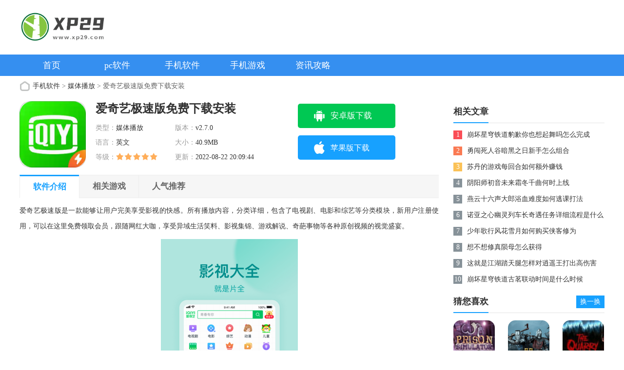

--- FILE ---
content_type: text/html
request_url: https://www.xp29.com/soft/199.html
body_size: 5604
content:
<!DOCTYPE html>
<html>
<head>
  <meta http-equiv="Content-Type" content="text/html; charset=UTF-8">
  <meta name="applicable-device" content="pc">
  <meta http-equiv="Cache-Control" content="no-transform">
  <meta http-equiv="Cache-Control" content="no-siteapp">
  <title>爱奇艺极速版下载安装2022-爱奇艺极速版APP官方下载安装-xp29下载站</title>
  <meta name="description" content="爱奇艺极速版是一款能够让用户完美享受影视的快感。所有播放内容，分类详细，包含了电视剧、电影和综艺等分类模块，新用户注册使用，可以在">
  <meta name="keywords" content="爱奇艺极速版APP下载,爱奇艺极速版官方下载安装">
  <link href="/statics/v2/css/global.css?1753152663" type="text/css" rel="stylesheet">
  <link href="/statics/v2/css/index.css?1753152663" type="text/css" rel="stylesheet">
  <script type="text/javascript" src="/statics/v2/js/base.js?1753152663"></script>
  <script type="text/javascript" src="/statics/v2/js/global.js?1753152663"></script>
  <!--移动适配-->
  <script type="text/javascript">
    (function () {
      var ua = navigator.userAgent.toLowerCase();
      var bIsIpad = ua.match(/ipad/i) == "ipad";
      var bIsIphoneOs = ua.match(/iphone os/i) == "iphone os" || ua.match(/iphone; cpu os/i) == "iphone; cpu os";
      var bIsAndroid = ua.match(/android/i) == "android";
      var bIsWM = ua.match(/windows mobile/i) == "windows mobile";
      var host = "//m.xp29.com";
      var pathname = window.location.pathname;
      if (bIsIpad || bIsIphoneOs || bIsAndroid || bIsWM) {
        window.location.href = host + pathname;
      }
    })();
  </script>
</head><body>
<div class="header">
  <div class="header-up">
    <div class="header-up-in clearfix">
      <div class="logo zuo"><a href="http://www.xp29.com/"><img src="/statics/v1/images/logo.png" alt="在线玩"></a></div>
    </div>
  </div>
  <div class="header-xia">
    <div class="zhu-nav">
      <div class="zhu-nav-in">
        <ul id="czhu_nav">
          <li><a href="http://www.xp29.com/" target="_self">首页</a></li>
                              <li><a href="//www.xp29.com/soft/pc/"  target="_self">pc软件</a></li>
                                        <li><a href="//www.xp29.com/soft/app/"  target="_self">手机软件</a></li>
                                        <li><a href="//www.xp29.com/soft/youxi/"  target="_self">手机游戏</a></li>
                                        <li><a href="//www.xp29.com/article/"  target="_self">资讯攻略</a></li>
                                                                    </ul>
      </div>
    </div>
  </div>
</div><div class="content wrapper">
  <div class="url-here"><a href="//www.xp29.com/soft/app/">手机软件</a> > <a href="//www.xp29.com/soft/app/mtbf/">媒体播放</a> >  爱奇艺极速版免费下载安装</div>
  <div class="fn-clear" id="contentMain">
    <div class="content-l fl">
      <div class="game-detail-info">
        <img class="pic" src="http://www.xp29.com/uploadfile/2022/0822/20220822080824406.png" alt="爱奇艺极速版免费下载安装">
        <div class="con">
          <h1 class="title">爱奇艺极速版免费下载安装</h1>
          <div class="attr">
            <dl><dt>类型：</dt><dd>媒体播放</dd></dl>
            <dl><dt>版本：</dt><dd>v2.7.0</dd></dl>
            <dl><dt>语言：</dt><dd>英文</dd></dl>
            <dl><dt>大小：</dt><dd>40.9MB</dd></dl>
            <dl><dt>等级：</dt><dd><i class="star star★★★★☆"></i></dd></dl>
            <dl><dt>更新：</dt><dd>2022-08-22 20:09:44</dd></dl>
          </div>
        </div>
        <div class="show-az-download" style="overflow: hidden;" id="address" data-id="199" data-modelid="2">
        </div>
      </div>
      <div class="soft-detail-body">
        <div class="soft-detail-tabs" id="softDetailTabs">
          <ul>
            <li class="on" for="#intro">软件介绍</li>
            <li for="#download">相关游戏</li>
            <li for="#recommend">人气推荐</li>
          </ul>
        </div>
        <!-- 软件介绍 -->
        <div class="soft-detail-intro" id="intro">
          爱奇艺极速版是一款能够让用户完美享受影视的快感。所有播放内容，分类详细，包含了电视剧、电影和综艺等分类模块，新用户注册使用，可以在这里免费领取会员，跟随网红大咖，享受异域生活笑料、影视集锦、游戏解说、奇葩事物等各种原创视频的视觉盛宴。
<div style="text-align: center;"><img src="http://www.xp29.com/uploadfile/2022/0822/20220822080839538.png" /></div>
<h3>爱奇艺极速版软件特色：</h3>
<p>新用户登录即可免费领取爱奇艺会员，海量好礼等你拿</p>
<p>看视频赚金币，兑换爱奇艺会员、各种积分好礼享不停</p>
<p>邀请新朋友下载爱奇艺极速版，有机会兑换年卡权益，不付费也可华丽变身会员</p>
<p style="text-align: center;"><img src="http://www.xp29.com/uploadfile/2022/0822/20220822080853191.png" /></p>
<h3>爱奇艺极速版软件优势：</h3>
<p>1、极速的视频服务，包小可极速安装，省内存，不卡顿，速度快</p>
<p>2、给自己的偶像打榜、与志同道和的剧迷深度讨论</p>
<p>3、流畅的视频浏览体验，界面简洁，体验流畅，搜索结果更清晰</p>
<p>4、做任务得金币，看视频得金币，也可以分享视频到微信请好友助力得金币，还可以每日签到打卡得金币，金币可以兑换VIP影片权益</p>
<p style="text-align: center;"><img src="http://www.xp29.com/uploadfile/2022/0822/20220822080904373.png" /></p>
<h3>爱奇艺极速版软件亮点：</h3>
<p>《两世欢》：于朦胧陈钰琪演绎古装悬疑言情大剧</p>
<p>《谁都渴望遇见你》：张哲瀚章若楠上演全新氧气治愈恋爱</p>
<p>《完美关系》：黄轩佟丽娅携手上演摩登职场交锋</p>
<p>《上古密约》：吴磊宋祖儿王俊凯，侠义江湖奇案探秘</p>
<p>《大主宰》：王源娜娜闯大千世界，北灵少年，意气风发</p>
<p>《大唐女法医》：谈情说案，周洁琼李程彬破解迷案</p>
          <!-- 截图 -->
          <div class="pic-scroll" id="picScroll">
            <div class="bd">
              <div class="tempWrap" >
                <ul class="list">
                                    <li class="item item1">
                    <img class="pic" src="http://www.xp29.com/uploadfile/2022/0822/20220822080839538.png" alt="爱奇艺极速版免费下载安装">
                  </li>
                                    <li class="item item1">
                    <img class="pic" src="http://www.xp29.com/uploadfile/2022/0822/20220822080853191.png" alt="爱奇艺极速版下载安装2022">
                  </li>
                                    <li class="item item1">
                    <img class="pic" src="http://www.xp29.com/uploadfile/2022/0822/20220822080904373.png" alt="爱奇艺极速版APP官方下载安装">
                  </li>
                                </ul></div>
            </div>
            <div class="hd"><ul>
                            <li class="on">1</li>
                            <li class="">2</li>
                            <li class="">3</li>
              </ul></div>
          </div>
        </div>

        <!-- 相关软件/游戏 -->
        <div class="conbox" id="download">
          <div class="block-title3">
            <h3 class="title">相关软件</h3>
          </div>
          <div class="soft-list3 main3">
            <ul>
                                          <li><a href="/soft/21511.html" target="_blank">
                <div class="pic-wrap">
                  <img class="pic" src="http://www.xp29.com/uploadfile/2024/0514/20240514022245159.png" alt="奇奇动画去广告版">
                </div>
                <div class="tit">奇奇动画去广告版</div>
                <div class="btn3">查看详情</div>
              </a></li>
                            <li><a href="/soft/21508.html" target="_blank">
                <div class="pic-wrap">
                  <img class="pic" src="http://www.xp29.com/uploadfile/2024/0514/20240514015830489.png" alt="盒马鲜生app安卓版">
                </div>
                <div class="tit">盒马鲜生app安卓版</div>
                <div class="btn3">查看详情</div>
              </a></li>
                            <li><a href="/soft/21506.html" target="_blank">
                <div class="pic-wrap">
                  <img class="pic" src="http://www.xp29.com/uploadfile/2024/0514/20240514013350995.png" alt="汽水音乐app最新版">
                </div>
                <div class="tit">汽水音乐app最新版</div>
                <div class="btn3">查看详情</div>
              </a></li>
                            <li><a href="/soft/21502.html" target="_blank">
                <div class="pic-wrap">
                  <img class="pic" src="http://www.xp29.com/uploadfile/2024/0514/20240514010413760.png" alt="商标注册查询管家app">
                </div>
                <div class="tit">商标注册查询管家app</div>
                <div class="btn3">查看详情</div>
              </a></li>
                            <li><a href="/soft/21500.html" target="_blank">
                <div class="pic-wrap">
                  <img class="pic" src="http://www.xp29.com/uploadfile/2024/0514/20240514124226586.png" alt="火一下超级报价表">
                </div>
                <div class="tit">火一下超级报价表</div>
                <div class="btn3">查看详情</div>
              </a></li>
                            <li><a href="/soft/21497.html" target="_blank">
                <div class="pic-wrap">
                  <img class="pic" src="http://www.xp29.com/uploadfile/2024/0514/20240514121723343.png" alt="作业帮大学版app">
                </div>
                <div class="tit">作业帮大学版app</div>
                <div class="btn3">查看详情</div>
              </a></li>
                            <li><a href="/soft/21495.html" target="_blank">
                <div class="pic-wrap">
                  <img class="pic" src="http://www.xp29.com/uploadfile/2024/0514/20240514115401751.png" alt="海马体照相馆app">
                </div>
                <div class="tit">海马体照相馆app</div>
                <div class="btn3">查看详情</div>
              </a></li>
                            <li><a href="/soft/21493.html" target="_blank">
                <div class="pic-wrap">
                  <img class="pic" src="http://www.xp29.com/uploadfile/2024/0514/20240514112932888.png" alt="柠檬课程表app">
                </div>
                <div class="tit">柠檬课程表app</div>
                <div class="btn3">查看详情</div>
              </a></li>
                            <li><a href="/soft/21491.html" target="_blank">
                <div class="pic-wrap">
                  <img class="pic" src="http://www.xp29.com/uploadfile/2024/0514/20240514110653570.png" alt="趣味生成器">
                </div>
                <div class="tit">趣味生成器</div>
                <div class="btn3">查看详情</div>
              </a></li>
                            <li><a href="/soft/21488.html" target="_blank">
                <div class="pic-wrap">
                  <img class="pic" src="http://www.xp29.com/uploadfile/2024/0514/20240514103654420.png" alt="手机搬家大师app">
                </div>
                <div class="tit">手机搬家大师app</div>
                <div class="btn3">查看详情</div>
              </a></li>
                            <li><a href="/soft/21486.html" target="_blank">
                <div class="pic-wrap">
                  <img class="pic" src="http://www.xp29.com/uploadfile/2024/0514/20240514100957162.png" alt="录屏特效大师app ">
                </div>
                <div class="tit">录屏特效大师app </div>
                <div class="btn3">查看详情</div>
              </a></li>
                            <li><a href="/soft/21483.html" target="_blank">
                <div class="pic-wrap">
                  <img class="pic" src="http://www.xp29.com/uploadfile/2024/0514/20240514094109608.png" alt="趣开黑">
                </div>
                <div class="tit">趣开黑</div>
                <div class="btn3">查看详情</div>
              </a></li>
                            <li><a href="/soft/21480.html" target="_blank">
                <div class="pic-wrap">
                  <img class="pic" src="http://www.xp29.com/uploadfile/2024/0514/20240514091112269.png" alt="吉里吉里2模拟器">
                </div>
                <div class="tit">吉里吉里2模拟器</div>
                <div class="btn3">查看详情</div>
              </a></li>
                            <li><a href="/soft/21479.html" target="_blank">
                <div class="pic-wrap">
                  <img class="pic" src="http://www.xp29.com/uploadfile/2024/0514/20240514084541292.png" alt="米画师app">
                </div>
                <div class="tit">米画师app</div>
                <div class="btn3">查看详情</div>
              </a></li>
                            <li><a href="/soft/21379.html" target="_blank">
                <div class="pic-wrap">
                  <img class="pic" src="http://www.xp29.com/uploadfile/2024/0511/20240511060423788.png" alt="晋江文学城手机版">
                </div>
                <div class="tit">晋江文学城手机版</div>
                <div class="btn3">查看详情</div>
              </a></li>
                            <li><a href="/soft/21375.html" target="_blank">
                <div class="pic-wrap">
                  <img class="pic" src="http://www.xp29.com/uploadfile/2024/0511/20240511053738605.jpg" alt="花季传媒app">
                </div>
                <div class="tit">花季传媒app</div>
                <div class="btn3">查看详情</div>
              </a></li>
                          </ul>
          </div>
        </div>
      </div>
    </div>

    <div class="content-r fr">
      <!-- 相关文章 -->
      <div class="conbox">
        <div class="block-title4">
          <h3 class="title">相关文章</h3>
        </div>
        <div class="soft-top-list2">
          <ul>
                                    <li>
              <i class="num num1">1</i>
              <a class="tit" href="/article/14191.html" target="_blank">崩坏星穹铁道豹歉你也想起舞吗怎么完成</a>
            </li>
                        <li>
              <i class="num num2">2</i>
              <a class="tit" href="/article/14189.html" target="_blank">勇闯死人谷暗黑之日新手怎么组合</a>
            </li>
                        <li>
              <i class="num num3">3</i>
              <a class="tit" href="/article/14187.html" target="_blank">苏丹的游戏每回合如何额外赚钱</a>
            </li>
                        <li>
              <i class="num num4">4</i>
              <a class="tit" href="/article/14186.html" target="_blank">阴阳师初音未来霜冬千曲何时上线</a>
            </li>
                        <li>
              <i class="num num5">5</i>
              <a class="tit" href="/article/14182.html" target="_blank">燕云十六声大郎浴血难度如何逃课打法</a>
            </li>
                        <li>
              <i class="num num6">6</i>
              <a class="tit" href="/article/14181.html" target="_blank">诺亚之心幽灵列车长奇遇任务详细流程是什么</a>
            </li>
                        <li>
              <i class="num num7">7</i>
              <a class="tit" href="/article/14179.html" target="_blank">少年歌行风花雪月如何购买侠客修为</a>
            </li>
                        <li>
              <i class="num num8">8</i>
              <a class="tit" href="/article/14177.html" target="_blank">想不想修真陨母怎么获得</a>
            </li>
                        <li>
              <i class="num num9">9</i>
              <a class="tit" href="/article/14176.html" target="_blank">这就是江湖踏天腿怎样对逍遥王打出高伤害</a>
            </li>
                        <li>
              <i class="num num10">10</i>
              <a class="tit" href="/article/14175.html" target="_blank">崩坏星穹铁道古茗联动时间是什么时候</a>
            </li>
                      </ul>
        </div>
      </div>
      <!-- 猜您喜欢 -->
      <div class="conbox posbox js-change">
        <div class="block-title4">
          <h3 class="title">猜您喜欢</h3>
          <span class="btn2 btn-change">换一换</span>
        </div>
        <div class="soft-list like js-tab-cont on">
                    <ul>
                                    <li><a href="/soft/17959.html" target="_blank_blank" title="监狱模拟器steam下载中文版">
              <img class="pic" src="http://www.xp29.com/uploadfile/2024/0313/20240313014145283.jpg" alt="监狱模拟器steam下载中文版">
              <div class="tit">监狱模拟器steam下载中文版</div>
            </a></li>
                                                <li><a href="/soft/17956.html" target="_blank_blank" title="骑士精神2下载电脑免费版">
              <img class="pic" src="http://www.xp29.com/uploadfile/2024/0313/20240313011535875.png" alt="骑士精神2下载电脑免费版">
              <div class="tit">骑士精神2下载电脑免费版</div>
            </a></li>
                                                <li><a href="/soft/17948.html" target="_blank_blank" title="采石场惊魂steam免费版">
              <img class="pic" src="http://www.xp29.com/uploadfile/2024/0313/20240313121956559.jpg" alt="采石场惊魂steam免费版">
              <div class="tit">采石场惊魂steam免费版</div>
            </a></li>
                                                <li><a href="/soft/17946.html" target="_blank_blank" title="夏日水上乐园物语无限金币版">
              <img class="pic" src="http://www.xp29.com/uploadfile/2024/0313/20240313115710346.png" alt="夏日水上乐园物语无限金币版">
              <div class="tit">夏日水上乐园物语无限金币版</div>
            </a></li>
                                                <li><a href="/soft/17943.html" target="_blank_blank" title="德州电锯杀人狂steam版免费版">
              <img class="pic" src="http://www.xp29.com/uploadfile/2024/0313/20240313112909365.png" alt="德州电锯杀人狂steam版免费版">
              <div class="tit">德州电锯杀人狂steam版免费版</div>
            </a></li>
                                                <li><a href="/soft/17940.html" target="_blank_blank" title="落日山丘中文版下载最新版">
              <img class="pic" src="http://www.xp29.com/uploadfile/2024/0313/20240313110124217.png" alt="落日山丘中文版下载最新版">
              <div class="tit">落日山丘中文版下载最新版</div>
            </a></li>
                                                <li><a href="/soft/17746.html" target="_blank_blank" title="冲就完事模拟器steam正式版">
              <img class="pic" src="http://www.xp29.com/uploadfile/2024/0310/20240310023253398.jpg" alt="冲就完事模拟器steam正式版">
              <div class="tit">冲就完事模拟器steam正式版</div>
            </a></li>
                                                <li><a href="/soft/17742.html" target="_blank_blank" title="大航海时代起源国服版">
              <img class="pic" src="http://www.xp29.com/uploadfile/2024/0310/20240310020727672.jpg" alt="大航海时代起源国服版">
              <div class="tit">大航海时代起源国服版</div>
            </a></li>
                                                <li><a href="/soft/17736.html" target="_blank_blank" title="极限竞速地平线5免费下载豪华版">
              <img class="pic" src="http://www.xp29.com/uploadfile/2024/0310/20240310011354573.jpg" alt="极限竞速地平线5免费下载豪华版">
              <div class="tit">极限竞速地平线5免费下载豪华版</div>
            </a></li>
                                  </ul>
        </div>
        <div class="soft-list like js-tab-cont">
          <ul>
                                                                                                                                                                                                                                              </ul>
        </div>
      </div>

      <!-- 游戏/软件TOP榜 -->
      <div class="conbox">
        <div class="block-title4">
          <h3 class="title">手游TOP榜</h3>
        </div>
        <div class="soft-top-list3">
          <ul>
                                    <li>
              <p class="txt">121.36MB</p>
              <i class="num num1">1</i>
              <p class="tit"><a href="/soft/10674.html" target="_blank" title="幸运的勇士游戏安卓版">幸运的勇士游戏安卓版</a></p>
            </li>
                        <li>
              <p class="txt">117.83MB</p>
              <i class="num num2">2</i>
              <p class="tit"><a href="/soft/23812.html" target="_blank" title="地铁逃生修勾版下载安装正版">地铁逃生修勾版下载安装正版</a></p>
            </li>
                        <li>
              <p class="txt">282.95MB</p>
              <i class="num num3">3</i>
              <p class="tit"><a href="/soft/81.html" target="_blank" title="拣爱破解版免费">拣爱破解版免费</a></p>
            </li>
                        <li>
              <p class="txt">1.68GB</p>
              <i class="num num4">4</i>
              <p class="tit"><a href="/soft/36.html" target="_blank" title="时光公主破解版">时光公主破解版</a></p>
            </li>
                        <li>
              <p class="txt">353.11 MB</p>
              <i class="num num5">5</i>
              <p class="tit"><a href="/soft/6352.html" target="_blank" title="牛头人传说安卓版下载">牛头人传说安卓版下载</a></p>
            </li>
                        <li>
              <p class="txt">88.6M</p>
              <i class="num num6">6</i>
              <p class="tit"><a href="/soft/21330.html" target="_blank" title="剑雨逍遥手游">剑雨逍遥手游</a></p>
            </li>
                        <li>
              <p class="txt">538.62MB</p>
              <i class="num num7">7</i>
              <p class="tit"><a href="/soft/843.html" target="_blank" title="二战战略手游破解版下载2022">二战战略手游破解版下载2022</a></p>
            </li>
                        <li>
              <p class="txt">102MB</p>
              <i class="num num8">8</i>
              <p class="tit"><a href="/soft/783.html" target="_blank" title="摔跤帝国">摔跤帝国</a></p>
            </li>
                      </ul>
        </div>
      </div>
    </div>
  </div>
</div>
<script src="/api.php?op=count&id=199&modelid=2"></script>
<div id="footer">
  <div class="w1200">
    <div class="about">
      <a href="/hsitemaps.xml" rel="nofollow" target="_blank">网站地图</a>
    </div>
    <p class="about_text">本站为非营利性个人网站，本站所有软件来自于互联网，版权属原著所有，如有需要请购买正版。如有侵权，敬请来信联系我们，我们立刻删除。</p>
    <p class="about_text">Copyright © 2023-2024 xp29.com. All Rights Reserved. </p>
  </div>
</div>
<div class="back-top" id="backTop"><i class="icon icon-totop"></i></div>
<script type="text/javascript" src="/statics/v2/js/jquery-fu.js?1753152663"></script>
<script type="text/javascript" src="/statics/v2/js/syflash.js?1753152663"></script>
</script><script type="text/javascript">
  seajs.use('common', function(fn){
    fn.init();
    fn.softDetail();
  })
</script>
</body></html>

--- FILE ---
content_type: text/html; charset=utf-8
request_url: https://www.xp29.com/api.php?op=count&id=199&modelid=2
body_size: -3
content:
$('#todaydowns').html('1');$('#weekdowns').html('1');$('#monthdowns').html('4');$('#hits').html('139');

--- FILE ---
content_type: text/html; charset=utf-8
request_url: https://www.xp29.com/api.php?op=downurl&show=1&id=199&modelid=2
body_size: 387
content:
{"code":1,"azurl":"\/api.php?op=downurl&rw=6c9nUnD%2BrPo2h1qtP0h4c%2BUgt09Fn8YAVCblvfuHBvXhFouKFtlwNDyoSENFHT69iOlaGmUF5PjQ9AFlHECCqtr1vlpdR%2B0UPY%2FjHiPpTZk%2F%2F4J8RxggX3CNFOYxnqRd7Esx0meJYMoAYbt96hpJ3uHFs0bIqTnKLbQg%2Bat3e6vTY6G0kqvsgL0e9aRel1ldOLHmpxaI86uG984LqJKKtOPQ6nlsUbYI66SxU4Uw5Vdp0E7osAmiNRejVQh%2BjoJE0vJ2hOgHf1VUGZ9zuH5%2BiQ%3D%3D","aztit":"\u5b89\u5353\u7248\u4e0b\u8f7d","apurl":"\/api.php?op=downurl&rw=Vj2hUvTc7fACSnCjMqeIkCUNy87QwrlmqaoipJzbXbOskYY6qLxQFb1hXdK79CCSy7iBonL7%2BZIrXre%2BYNjUaQ%3D%3D","aptit":"\u82f9\u679c\u7248\u4e0b\u8f7d","pcurl":"###","url":"\/soft\/199.html"}

--- FILE ---
content_type: text/html; charset=utf-8
request_url: https://www.xp29.com/api.php?op=count&id=199&modelid=2
body_size: -6
content:
$('#todaydowns').html('1');$('#weekdowns').html('1');$('#monthdowns').html('1');$('#hits').html('140');

--- FILE ---
content_type: text/css
request_url: https://www.xp29.com/statics/v2/css/index.css?1753152663
body_size: 22305
content:
@charset "utf-8";
/* CSS Document */
:root{
	--color: #358ff0;
	--colorh: #2b71c2;
}
.main{ background:#fff; width:1200px; min-height: calc(100vh - 358px); margin:0 auto;/* overflow:hidden; */}

/*首页横幅*/
.main_syhf{ width:1200px; height:105px; margin:16px 0 0; overflow:hidden;}
.main_syhf ul{ width:1200px;}
.main_syhf ul li{float:left; width:90px; margin-left:33.3px; position:relative;}
.main_syhf ul li a{display:inline-block; width:100%; height:100%; overflow:hidden;}
.main_syhf ul li img{width:80px; height:80px; margin-left:5px;}
.main_syhf ul li span{ color:#333; font-size:14px; display:inline-block; width:100%; height:20px; line-height:20px; text-align:center; /*text-overflow:ellipsis; white-space:nowrap;*/ overflow:hidden;}
.main_syhf ul li:first-child{margin-left:0px;}
.main_syhf ul li a:hover span{color:var(--color);}
.main_sytj {padding: 14px 14px 16px 0;width: 1184px;}
.main_sytj .sytj-xian {  width: 1155px;  height: 0;  border-top: 1px dashed #e2e2e2;  margin-top: -1px;  overflow: hidden;  position: relative;  }
.main_sytj .sytj-list {width: 1200px;height: 57px;overflow: hidden;}
.main_sytj dl {  float: left;  width: 570px;  height: 48px;  margin-right: 30px;  margin-top: 16px;  overflow: hidden;  }
.main_sytj dl {  float: left;  width: 570px;  height: 48px;  margin-right: 30px;  margin-top: 16px;  overflow: hidden;  }
.main_sytj dl dt {font-size: 14px;color: #808080;float: left;margin-right: 11px;}
.main_sytj dl dt span {color: #808080;background: url(../images/icosprit_1.png) no-repeat 0 -60px;  display: block;  width: 73px;  height: 38px;  line-height: 38px;  padding-right: 5px;  text-align: center;  }
.sycypc-nr{ overflow: hidden; }

/* 首页幻灯片 */
.deng{ width:360px; height:405px; overflow:hidden; position:relative; z-index:2; }
.deng_tu{ position:absolute; top:0; height:405px; width:5800px; }
.deng_tu li{ float:left; }
.deng_tu li img{ display:block; width:360px; height:405px; }
a.deng_zban, a.deng_yban{ display:block; width:29px; height:51px; background:url(../images/arrow.png) no-repeat; transition:all 0.2s ease-in 0s; position:absolute; top:142px; z-index: 2; }
a.deng_zban:hover, a.deng_yban:hover{ background-image: url(../images/arrow_hover.png); transition:none; }
a.deng_zban{ background-position:0 0; position:absolute; left:-29px; right:auto; }
.deng:hover a.deng_zban{ position:absolute; left:0; right:auto; }
a.deng_yban{ background-position:-29px 0; position:absolute; right:-29px; left:auto; }
.deng:hover a.deng_yban{ position:absolute; right:0; left:auto; }
.deng_tit{ position:absolute; z-index:2; left:0; bottom:0; overflow:hidden; width:360px; height:70px; background:rgba(0,0,0,0.5); padding-top: 25px; }
.deng_tit a{ float:left; display:block; padding:0 105px 6px 15px; width:230px; }
.deng_tit p{ line-height:24px; height:24px; font-size:14px; color:#cac9c9; overflow:hidden; }
.deng_tit p.ming{ font-size:18px; color: #fff; font-weight:400; margin-top:10px; margin-bottom: 3px; }
.deng_tit p span{ margin-right:12px; color:#ddd; }
.deng_tit .an{ position:absolute; right:15px; bottom:18px; display:block; height:30px; line-height:30px; padding:0 12px; background-color:var(--colorh); color:#fff; }
.deng_tit .an:hover{ background-color:var(--color); }
.deng_pag{ position:absolute; right:0; left:0; bottom:74px; width:100%; height:4px; line-height:0; font-size:0; text-align:center; overflow:hidden; z-index:9; }
.deng_pag li{ width:18px; height:4px; overflow:hidden; margin:0 3px; background-color: #fff; border-radius: 4px; cursor:pointer; display:inline-block; *display:inline; *zoom:1; }
.deng_pag li.weizhi{ background:var(--color); }

/*首页推荐*/
.syzx-left{ width:360px; margin-right:24px; overflow: hidden; }
.syzx-center{ width:482px; overflow: hidden; }
.syzx-right{ width:310px; overflow:hidden; }
.youlist{ width:106%; overflow:hidden; }
.youlist li{ float:left; width:75px; margin:12px 20px 0 0; text-align:center; }
.youlist li a{ display:block; }
.youlist li a p{ width:73px; height:28px; line-height:28px; border:1px solid #fff; text-align:center; border-radius:3px; background:#fff; margin:0 auto; overflow:hidden; }
.youlist li img{ display:block; width:75px; height:75px; margin:0 auto 5px; border-radius:12px; }
.youyang li a:hover p{ border:1px solid var(--color); color:var(--colorh); width:65px; }
.youyang li a p:hover{ background:var(--color); color:#fff; }
.syjrgx h4{ font-size:18px; font-weight:bold; line-height:32px; }
.syzx-datj{ font-size:14px; line-height:24px; text-align:center; width:482px; padding-bottom:10px; overflow:hidden; }
.syzx-datj .tjone{margin-bottom:10px;  }
.syzx-datj .tjone a{ color:var(--color); font-size:22px; font-weight:bold; line-height:40px; }
.syzx-datj p{ height:27px; color:#888; margin-top:10px; overflow:hidden; }
.syzx-datj p a{ font-size:14px; color:#888; line-height:20px; overflow:hidden; width:11em; }
.syzx-datj a:hover{ text-decoration:underline; }
.syzx-datj .bd{line-height: 24px; height: 24px; overflow: hidden;}
#syjrgx-tab{ width:482px; position:relative; }
#syjrgx-tab .tab-da{ height: 37px; border-left:1px solid #e2e2e2; border-bottom:2px solid #e2e2e2;}
#syjrgx-tab .tab-da a{display:block;float:left;border-left:0;width:119px;_width:94px;height:35px;font-size:14px;color: #888;line-height:35px;text-align:center;border-top:1px solid #e2e2e2;border-right:1px solid #e2e2e2;}
#syjrgx-tab .tab-da .cur{ color:var(--color); font-weight:bold;; border-top:2px solid var(--color); border-bottom:1px solid #fff; background:#fff; line-height:35px;}
#syjrgx-tab .tab-xiao{ width:482px; padding-top:10px; }
#syjrgx-tab .tab-on{ display:block; height: 442px; overflow: hidden; }
.ul-list{ *zoom:1; overflow:hidden; }
.ul-list:after{ content:""; display:block; height:0; clear:both; }
.ul-list li{ height:22px; line-height:22px; font-size:14px; padding:7px 0 0; margin-bottom:6px; float:left; width:50%; overflow:hidden; }
.ul-list li .time{ padding-left:14px; color:#999; }
.ul-list li i.type{ display:block; float:left; width:73px; margin-right:16px; line-height:22px; overflow:hidden; position:relative; color: #999;}
.ul-list li i.type em{ position:absolute; right:0; top:5px; width:1px; height:14px; background:#a5a5a5; overflow:hidden; }
.ul-list li i.type a{ font-size:14px; color:#808080; }
.ul-list li i.type a:hover{ color:var(--color); text-decoration:underline; }
.ul-list li img{ display:inline-block; float:left; width:22px; height:22px; vertical-align:middle; margin-right:8px; border-radius:3px; }
.ul-list li .name{ float:left; width:345px; overflow:hidden; }
.ul-list li.dashed{ border-top:1px dashed #ddd; margin:10px 0 0; height:10px; padding:0; overflow:hidden; }
.syzxzt{ padding-top:16px; }
.syzxzt .syzt-list{ margin-top:8px; height: 150px; width:337px; overflow:hidden; }
.syzxzt .syzt-list li{ height:30px; line-height:30px; width:128px; float:left; margin-left:3px; margin-right:24px; overflow:hidden; }
.syzxzt .syzt-list li a{ margin-left:4px; }
.more{ font-size:14px; color:#888; float:right; }
.sytj-bt{ height:22px; line-height:22px; margin-bottom:10px; }
.sytj-bt h4{ font-size:18px; font-weight:700; border-left:4px solid var(--color); padding-left:10px; float:left; }
.sytj .sytj-bt{ margin-bottom:5px; }
.sybjtj-w{ padding-bottom:15px; border-bottom:1px solid #e2e2e2; }
.sybjtj-w .bjtjys{ padding-top:6px; height:300px; overflow:hidden; position:relative; }
.sybjtj-w .app-list li{ width:338px; overflow:hidden; text-overflow:ellipsis; white-space:nowrap; }
.sybjtj-w dt{ font-size:16px; width:100%; margin-bottom:14px; overflow:hidden; text-overflow:ellipsis; white-space:nowrap; }
.sybjtj-w dd{ height:73px; padding:7px 6px 0 92px; margin-bottom:15px; width:210px; background-color:#f7f7f7; overflow:hidden; position:relative; }
.sybjtj-w dd img{ position:absolute; left:0; top:0; display:block; border-radius:16px; }
.sybjtj-w dd .info{ font-size:12px; color:#999; line-height:24px; margin-bottom:2px; }
.sybjtj-w dd .info span.fenlei{ margin-right:18px; }
.sybjtj-w dd .info span.size{ max-width:86px; white-space:nowrap; }
.sybjtj-w dd .info span{ display:inline-block; }
.sybjtj-w dd .desc{ font-size:12px; color:#666; line-height:20px; height:40px; overflow:hidden; }
.syzxzt{ padding-top:19px; }
.syzxzt .zt-img{ width:355px; padding-top:5px; margin-bottom:4px; font-size:0; overflow:hidden; }
.syzxzt .zt-img a{ display:inline-block; margin-right:16px; overflow:hidden; position:relative; }
.syzxzt .zt-img a img{ display:block; width:161px; height:79px; }
.syzxzt .zt-img a:hover img{ transform:scale(1)}
.syzt-list{ width:104%; overflow:hidden; }
.syzt-list li{ height:32px; line-height:32px; background:url(../images/dian1.png) no-repeat left center; padding-left:12px; width:153px; float:left; margin-left:8px; display:inline; overflow:hidden; }
.syzt-list li i{ font-size:15px; }
.sycypc-bt{ height:52px; border-bottom:3px solid var(--color); line-height:48px; }
.sycypc-bt h3{font-size:22px;font-weight:700;background:url(../images/idx_icos.png) no-repeat 0 0;width: 160px;padding-left:62px;float:left;}
.sycypc-bt h3.icon-az-bibei-game{ background:url(../images/az-bibei-game.png) no-repeat; }
.sycypc-bt h3.icon-az-bibei-app{ background:url(../images/az-bibei-app.png) no-repeat; }
.main-sjyy .sycypc-bt h3.icon-az-bibei-game{ background-position:0 0; }
.main-sjyy .sycypc-bt h3.icon-az-bibei-app{ background-position:0 0; }

.sycypc-bt span.jiben{ float:right; color:#999; padding-right:40px; }
.sycypc-bt span.jiben font{ margin-right:12px; }
.sjyy-tab{ float:left; margin-top:24px; }
.sjyy-tab li{ float:left; width:80px; height:28px; line-height:28px; text-align:center; background:#fff; font-size:14px; }
.sjyy-tab li.tab_2{ background:var(--color); color:#FFF; cursor:pointer; }
.main-sjyy .sycypc-bt h3{ background-position:0 -60px; }
.main-game .sycypc-bt h3{ background-position:0 -120px; }
.main-sjyy .sycypc-bt h3.phone_soft{background-position: 0 -240px;}
.main-syflgx .sycypc-bt h3{ background-position:0 -180px; }
.sycypc-list{ width:100%; overflow:hidden; }
.sycypc-list ul{ padding-top:20px; margin-left:-9px; width:102%; overflow:hidden; }
.sycypc-list ul li{ width:155px; padding:0 9px; height:190px; border-right:1px solid #ececec; float:left; }
.sycypc-list ul li span{ display:block; width:155px; line-height:40px; background-color:#f6f6f6; text-align:center; margin-bottom:5px; }
.sycypc-list ul li p a{ height:34px; line-height:34px; display:block; margin-left:7px; overflow:hidden; }
.sycypc-list ul li p a img{ width:24px; height:24px; margin-right:8px; border-radius:3px; vertical-align:middle; }
.sjyy-list{ width:102%; overflow:hidden; }
.sjyy-list li{ float:left; padding:0 40px 0 2px; width:80px; margin-top:14px; text-align:center; }
.sjyy-list li a{ display:block; }
/*.soft-list li a:hover{ padding-left:2px; } */
.sjyy-list li a p{ line-height:20px; height:20px; overflow:hidden; }
.sjyy-list li img{ display:block; width:80px; height:80px; margin:0 auto 9px; border-radius:12px; }
.sjyy-list li p.sjyy-li-b{ font-size:12px; color:#999; }
.sjyy-list li .button-link{ display:block; width:80px; height:32px; line-height:32px; text-align:center; border-radius:3px; background:var(--color); color:#fff; margin-top:12px; }
.sjyy-yang{ width:850px; padding-top:6px; padding-bottom:4px; }
.main-syflgx .syflgx-ye{ float:left; width:830px; margin-top:20px; }
.main-syflgx .sjyy-hot-list{ margin-top:12px; }
.main-syflgx .ul-list{ width:830px; margin-right:30px; float:left; overflow:hidden; }
.main-syflgx .ul-list li a{ max-width:315px; font-size: 14px; color: #333; float:left; overflow:hidden; text-overflow:ellipsis; white-space:nowrap;}
.main-syflgx .ul-list li a:hover{ text-decoration:underline; }

/*排行榜*/
.sjyy-hot{ margin-top:21px; }
.sjyy-hot .hd{ height:24px; position:relative; }
.sjyy-hot .hd h4{ font-size:18px; font-weight:700; line-height:24px; height:24px; }
.sjyy-hot .hd h4 em{ font-size:18px; font-weight:700; color:var(--color); }
.remen-tab{ position:absolute; right:0; top:-1px; }
.remen-tab li{ float:left; line-height:26px; font-size:14px; color:#666; padding:0 10px; cursor:pointer; }
.remen-tab li.tab_2{ color:#fff; background-color:var(--color) !important; }
.sjyy-hot-list{ *zoom:1; overflow:hidden; font-size:14px; margin-top:13px; }
.sjyy-hot-list .sjyy-hot-li{ height:38px; line-height:38px; clear:both; }
.sjyy-hot-list span.other{ float:right; padding-left:10px; }
.sjyy-hot-list span.other a{ color:#999; }
.sjyy-hot-list span.other a:hover{ color:var(--colorh); text-decoration:underline; }
.sjyy-hot-list em{ margin:8px 14px 0 0; display:block; height:22px; line-height:22px; width:22px; text-align:center;font-style:normal; background-color:#c8c8c8; color:#fff; float:left; }
.sjyy-hot-list .em1{ background-color:#ff6161; }
.sjyy-hot-list .em2{ background-color:#ff884d; }
.sjyy-hot-list .em3{ background-color:#ffac3c; }
.sjyy-hot-list .title{ line-height:38px; height:38px; overflow:hidden; text-overflow:ellipsis; white-space:nowrap; }
.sjyy-hot-list .intro{ height:48px; margin-top:2px; position:relative; }
.sjyy-hot-list .intro .li_img{ float:left; margin-right:10px; }
.sjyy-hot-list .intro img{ display:block; width:48px; height:48px; border-radius:6px; }
.sjyy-hot-list .intro .li_intr{ float:left; width:123px; line-height:20px; overflow:hidden; }
.sjyy-hot-list .intro .li_intr p{ font-size:12px; color:#999; margin-top:6px; }
.sjyy-hot-list .intro .li_intr p a{ color:#999; }
.sjyy-hot-list .intro .li_intr p a:hover{ color:var(--color); }
.sjyy-hot-list .intro .li_btn{ float:right; margin-top:8px; }
.sjyy-hot-list .intro .li_btn a{ display:block; width:60px; height:30px; line-height:30px; text-align:center; color:var(--colorh); border:1px solid var(--color); }
.sjyy-hot-list .intro .li_btn a:hover{ background-color:var(--color); color:#fff; }
.sjyy-hot-list .intro{ display:none; }
.sycypc-nr .sjyy-hot{ float:right; width:340px; overflow:hidden; }
.sycypc-nr .sjyy-hot .hd h4{ border:none; padding-left:0; }
.main-sjyy .sjyy-hot-list{ margin-top:12px; }
.main-sjyy .sjyy-hot-list .title, .main-game .sjyy-hot-list .title, .main-syflgx .sjyy-hot-list .title{ width:220px; }

/*软件下载*/
.rjpdsy-top-tui{ border:1px solid #eaeaea; width:1198px; padding-bottom:19px; overflow:hidden; position:relative; }
.rjpdsy-top-tui .top-tui-w{ height:43px; line-height:43px; border-bottom:2px solid var(--color); padding-right:19px; position:relative; }
.rjpdsy-top-tui .top-tui-tab{ float:left; margin-bottom:-2px; position:relative; }
.rjpdsy-top-tui .top-tui-tab li{ float:left; height:43px; line-height: 43px; background:#f3f3f3; cursor:pointer; }
.rjpdsy-top-tui .top-tui-tab li span{ display:block; float: left; line-height: 43px; font-size:22px; font-weight:bold; color:#333; padding:0 15px; }
.rjpdsy-top-tui .top-tui-tab li.tab_2 span{ background-color: var(--color); color: #fff; }
.rjpdsy-top-tui .top-tui-ye .top-tui-more{ position:absolute; top:12px; right:19px; font-size:14px; color:#888; }
.rjpdsy-top-tui .top-tui-ye .top-tui-more:hover{ color:var(--colorh); }
.rjpdsy-top-tui .soft-list li{ padding:0 15px 0 24px; margin-top:21px; }
.rjpdsy-top-tui .soft-list li a{ height:129px; overflow:hidden; }
.rjpdsy-top-tui .soft-list li a:hover{ padding-left:0; }
.rjpdsy-top-tui .soft-list li a:hover .tui-link{ display:block; }
.rjpdsy-top-tui .soft-list li a:hover .sjyy-li-a{ display:none; }
.top-tui-list{ width:100%; padding-left:19px; margin-top:5px; overflow:hidden; }
.top-tui-list li{ height:80px; margin:20px 34px 0 0; float:left; padding:0 0 7px 75px; width:190px; overflow:hidden; position:relative; }
.top-tui-list li .tu{ position:absolute; left:0; top:0; }
.top-tui-list li .tu img{ display:block; width:60px; height:60px; border-radius:12px; }
.top-tui-list li .tit{ font-size:15px; height:31px; line-height:29px; overflow:hidden; text-overflow:ellipsis; white-space: nowrap; }
.top-tui-list li .qita{ font-size:14px; color:#999; margin-top:4px; }
.top-tui-list li .qita a{ color:#999; }
.top-tui-list li .qita a:hover{ color:var(--color); text-decoration:underline; }
.top-tui-list li .tui-link{ display: block; position:absolute; top:25px; right:0; width:60px; height:30px; line-height:30px; text-align:center; color:var(--color); letter-spacing:1px; border:1px solid var(--color); overflow:hidden; border-radius: 5px; }
.rjpdsyzttj{margin-top:25px;font-size:16px;clear:both}
.rjpdsyzttj a{background-color:#F5F5F5;border:1px solid #ECECEC;color:#888;padding:5px 10px;margin:0 8px 5px 0;text-align:center;text-decoration:none;display:inline-block}
.rjpdsyzttj a:hover{border:1px solid var(--color);background-color:var(--color);color:#FFF}
.rjpdsyzttj a span{padding:0 5px;font-size:14px}
.top-tui-list li .tui-link:hover{ background-color:var(--color); color:#fff; }
.rjpdsy-fenlei{ width:1200px; /*overflow:hidden;*/ }
.rjpdsy-fenlei .hd, .rjpdsy-fenlei .hd2,.dabt{ width:1200px; height:43px; line-height:43px; border-bottom:2px solid var(--color); }
.dabt{width: 100%;}
.rjpdsy-fenlei .hd h3,.dabt h3, .diz-s .on span{ padding: 0 20px; float:left; line-height: 43px; height: 43px; font-size:18px; color:#fff; background-color:var(--color); text-align:center; }
.rjpdsy-fenlei .hd2 h3{ padding:0 20px; float:left; font-size:18px; color:#fff; background-color:var(--color); text-align:center; }
.rjpdsy-fenlei .hd h3{font-size: 22px;}
.rjpdsy-fenlei .more{ font-weight:400; margin-right:19px; }
.rjpdsy-fenlei ul.fl-tab{ padding-left:32px; float:left; overflow:hidden; }
.rjpdsy-fenlei ul.fl-tab li{ float:left; font-size:16px; color:#666; padding:0 10px; margin-right:18px; cursor:pointer; }
.rjpdsy-fenlei ul.fl-tab li.tab_2{ color:var(--color); background:url(../images/tab_line.gif) no-repeat center 35px; }
.rjpdsy-fenlei ul.fl-tab li:hover{ color:var(--color); }
.rjpdsy-fenlei .bd{ width:102%; }
.rjpdsy-fenlei .kuai{ float:left; border:1px solid #ececec; padding:19px 0 19px 19px; width:569px; margin:20px 20px 0 0; }
.rjpdsy-fenlei .kuai:hover{ z-index:2; box-shadow:0px 7px 7px rgba(0,0,0,0.1);-moz-box-shadow:0px 7px 7px rgba(0,0,0,0.1);box-shadow:0px 7px 7px rgba(0,0,0,0.1);-webkit-transition: all 0.2s linear;transition: all 0.2s linear; border-color:#e0e0e0; }
.rjpdsy-fenlei .kuai .da{ height:22px; line-height:22px; overflow: hidden; border-left:4px solid var(--color); font-size:18px; font-weight:700; padding-left:10px; }
.rjpdsy-fenlei .kuai .fenlei-ming{ height:140px; overflow: hidden; margin-top:20px; }
.rjpdsy-fenlei .kuai .fenlei-ming a{ display:inline-block; float:left; width:98px; height:40px; line-height:40px; text-align:center; background-color:#ececec; margin-right:15px;margin-bottom: 10px; color:#565656; font-size:14px; overflow:hidden; }
.rjpdsy-fenlei .kuai .fenlei-ming a.fenlei-more{ width:96px; height:38px; line-height:38px; background-color:#fff; border:1px solid var(--color); color:var(--color); }
.rjpdsy-fenlei .kuai .fenlei-ming a:hover{ background-color:var(--color); color:#fff; }
.rjpdsy-fenlei .kuai .xuxian{ height:0; font-size:0; border-top:1px dashed #ddd; margin-top:24px; margin-right:19px; }
.rjpdsy-fenlei-list{ margin-top:-2px; max-height: 357px; overflow: hidden; }
.rjpdsy-fenlei-list li{ float:left; width:284px; margin-top:20px; }
.rjpdsy-fenlei-list li .tu{ float:left; width:48px; margin-right:12px; }
.rjpdsy-fenlei-list li .tu img{ display:block; border-radius:6px; }
.rjpdsy-fenlei-list li .jichu{ float:left; width:204px; overflow:hidden; position:relative; }
.rjpdsy-fenlei-list li .ming{ font-size:14px; height:26px; line-height:26px; overflow:hidden; text-overflow:ellipsis; white-space: nowrap; }
.rjpdsy-fenlei-list li .qita{ font-size:12px; color:#999; margin-top:3px; }

/*下载内页*/
.soft-title{ height:64px; border-bottom:2px solid var(--color); padding: 0 21px; background-color: #f7f7f7; }
.soft-title h1{ float:left; font-size:24px; font-weight:bold; line-height:64px; overflow:hidden; }
.soft-title h1 span {
    font-size: 14px;
    padding-left: 10px;
    margin-left: 10px;
    border-left: 1px solid #DDD;
}
.soft-title img.icons{ float:left; margin: 10px 16px 0 0; width:44px; height:44px; }
.bdfx{
	background-color:#FFF;
	float: right;
	margin-top:10px;
	margin-right:13px;
}
.soft-attribute{ border-top:none; padding:0 0 10px 0; margin-top: 2px; }
.soft-attribute .soft-attribute-k{ float:left; width:540px; margin-right:20px; overflow:hidden; }
.soft-attribute .area-r{ float:right; width:280px; overflow:hidden; }
.soft-attribute-w{ float:left; width:104%; }
.soft-attribute-n p{ font-size:14px; float:left; width:270px; line-height:30px; height:30px; overflow:hidden; text-overflow:ellipsis; white-space:nowrap; }
.soft-attribute-n p:nth-child(9n){ width:408px; }
.soft-attribute-n p span{ color:#999; }
.soft-attribute-n p a{ color:var(--colorh); }
.soft-attribute-n p.yhpf{ width:380px; }
.soft-attribute-n p.yhpf .stars{ vertical-align:-3px; }
.soft-attribute-n p.yhpf em{ font-size:16px; color:#f80; font-style:italic; font-family: Arial; padding:0 8px 0 6px; }
.soft-attribute-n p.yhpf a{ color:#ff3d3d; }
.soft-attribute-n p a:hover{ text-decoration:underline; color:#f00; }
.soft-attribute .jiance{ width:85%; float:left; height:35px; line-height:35px; background:#f4f4f4; margin-top:13px; overflow:hidden; }
.soft-attribute .jiance em{ display:block; float:left; width:88px; color:#808080; text-indent:9px; margin-right:3px; background:url(../images/icosprit.png) no-repeat 0 -60px; }
.soft-attribute .jiance span{ float:left; font-size:12px; color:#565656; background:url(../images/icosprit.png) no-repeat; margin:0 15px 0 7px; }
.soft-attribute .jiance .xtu1{ background-position:-210px -125px; padding-left:24px; }
.soft-attribute .jiance .xtu2{ background-position:-211px -159px; padding-left:24px; }
.soft-attribute .jiance .xtu3{ background-position:-213px -194px; padding-left:21px; }
.soft-attribute .jiance .xtu4{ background-position:-210px -229px; padding-left:24px; }
.soft-attribute .jiance .xtu5{ background-position:-213px -263px; padding-left:21px; margin-right:0; }
.soft-topxz{ width:100%; float:left; }
.soft-topxz ul{ padding-top:20px; float:left; }
.soft-topxz ul li{ float:left; width:148px; margin-right:30px; }
.soft-topxz .face{ display:block; float:left; margin-right:8px; width:34px; height:34px; background:url(../images/icosprit.png) no-repeat; }
.soft-topxz .number{ font-size:12px; }
.soft-topxz .number font{ display:block; color:#777; }
.soft-topxz .percent{ font-size:12px; line-height:14px; margin-top:7px; }
.soft-topxz .percent .grey{ display:block; float:left; height:10px; width:110px; background-color:#f2f2f2; margin-top:2px; margin-right:4px; overflow:hidden; }
.soft-topxz .percent .color{ display:block; float:left; height:10px; background-color:#ff6160; }
.soft-topxz .level1 .face{ background-position:0 -110px; }
.soft-topxz .level2 .face{ background-position:-78px -110px; }
.soft-topxz .level2 .percent .color{ background-color:#888; }
.soft-topxz .level1 a:hover{ color:#ff6160; }
.soft-topxz .level2 a:hover{ color:#888; }
.soft-attribute .downfile_hits{ display:block; float:right; background:#06b537; width:184px; height:66px; line-height:66px; font-size:26px; color:#fff; text-indent:55px; letter-spacing:1px; margin-top:17px; border-radius:5px; overflow:hidden; position:relative; }
.soft-attribute .downfile_hits span{ position:absolute; left:18px; top:16px; background:url(../images/icosprit.png) no-repeat -148px 0; display:block; width:27px; height:34px; overflow:hidden; }
.soft-attribute .downfile_hits:hover{ background-color:#04a536; }
.z-w880{ width:900px; float:left;/* overflow:hidden; */}
.dw-nav{ height:44px; border-bottom:2px solid var(--color); position:relative; }
.dw-nav-n{ position:absolute; left:0; top:0; box-sizing:border-box; }
.dw-nav a{ display:block; height:43px; line-height:43px; font-size:18px; color: #707070; font-weight: bold; float:left; width:117px; text-align:center; border:1px solid #eaeaea; border-bottom: none; background-color: #f7f7f7; }
.dw-nav a+a{margin-left: -1px;}
.dw-nav #n1{ width:127px; }
.dw-nav #n7{ border-right:none; color:var(--colorh); }
.dw-nav-n .jjdw{ background-color:var(--color); color:#fff; border-color: var(--color); }
.dw-nav-n .jjdw:hover{ color:#fff; }
.content_soft{ border-top:none; padding:0 30px 30px; font-size:14px; }
.content_soft .neirong{ line-height:30px; color:#333; padding-top:10px; }
.content_soft .neirong p{ text-indent:1em; padding:5px 0 14px; }
.content_soft .neirong .introTit{font-size: 18px; color: #333; font-weight: bold; text-indent: 0;}
.content_soft .neirong .introTit:before{content: ''; display: inline-block; vertical-align: middle; width: 4px; height: 22px; background-color: var(--color); margin: 0 10px 0 0;}
.content_soft .neirong img{margin:0 auto;display:block;height: auto !important;}
.content_soft .nrjjzk-an{ padding-bottom:1px;padding-top: 5px; }
.content_soft .nrjjzk-an a{ display:block; width:202px; height:38px; line-height:38px; text-align:center; background:var(--color); color:#fff; margin:0 auto; }
.neirong h3 {
    height: 34px;
    line-height: 32px;
    margin: 9px 0 5px;
    padding: 0;
    color: #333;
    font-size: 16px;
    text-indent: 10px;
    border-bottom: 1px solid #d0d0d0;
    background: url(../images/h3bg.png) no-repeat 0 8px;
}
.w838{ overflow:hidden; }
.w838.mt20{margin-top: 35px;}
.zt_w838{ width:838px; border:1px solid #ececec; padding:10px 20px 20px; overflow:hidden; }
.nrytj-lie2{ width:106%; padding-bottom:20px; }
.nrytj-lie2 li{ float:left; width:250px; margin-top:20px; margin-right:44px; }
.nrytj-lie2 li img{ float:left; width:48px; margin-right:12px; overflow:hidden; display:block; border-radius:6px; }
.nrytj-lie2 li .intro{ float:left; width:190px; overflow:hidden; position:relative; }
.nrytj-lie2 li .intro p{ font-size: 12px; }
.nrytj-lie2 li .intro2{ float:left; width:778px; overflow:hidden; position:relative; }
.nrytj-lie2 li .cnxyming{ float:left; width:100%; font-size:14px; height:16px; line-height:16px; margin-bottom:11px; overflow:hidden; text-overflow:ellipsis; white-space: nowrap; }
.nrytj-lie2 li .p-star{ height:26px; }
.nrytj-lie2 li .other{ font-size:12px; color:#999; margin-top:3px; }
.nrytj-lie2 li .button-link{ position:absolute; top:10px; right:0; }
.nrytj-lie2 li .button-link a{ display:block; width:56px; height:26px; line-height:26px; text-align:center; color:var(--colorh); background:#fff; border:1px solid var(--color); overflow:hidden; }
.nrytj-lie2 li .button-link a:hover{ background-color:var(--color); color:#fff; }
.nrytj-lie2 li.no_line{ width:838px; height:0; line-height:0; font-size:0; border-top:1px dashed #ddd; overflow:hidden; }
.w838 .nrytj-wntj .nrytj-lie2{ padding:5px 0 20px; }
.w838 .nrytj-wntj .nrytj-lie2 li{ width:838px; margin-right:0; margin-top:15px; }
.w838 .nrytj-wntj .nrytj-lie2 li .intro{ width:778px; }
.w838 .nrytj-wntj .nrytj-lie2 li .cnxyming{ height:26px; line-height:26px; margin-bottom:0; }
.w838 .nrytj-wntj .nrytj-lie2 li.no_line{ margin-top:15px; }
.nryzt-wai{ width:838px; overflow:hidden; }
.nryzt-jieshao{ height:120px; padding-left:220px; margin:20px 0; position:relative; }
.nryzt-jieshao .zt-tu{ position:absolute; top:0; left:0; }
.nryzt-jieshao .zt-tu img{ display:block; width:200px; height:120px; }
.nryzt-jieshao .ztming{ height:38px; line-height:38px; font-size:20px; font-weight:bold; }
.nryzt-jieshao .ztming span{ font-size:13px; color:#999; font-weight:400; padding-right:3px; }
.nryzt-jieshao .neirong{ font-size:14px; color:#666; line-height:25px; margin-top:4px; height:75px; overflow:hidden; }
.ul-xian{ border-top:1px dashed #ddd; }
.djdxh-list{  padding:20px 0; position:relative; overflow: hidden; }
.djdxh-list li{ float:left; width:12.5%; text-align:center; }
.djdxh-list li .ming{ line-height:20px; overflow:hidden; }
.djdxh-list li a{display: block;}
.djdxh-list li img{ width:48px; height:48px; border-radius:5px; display:block; margin: 0 auto; }
.djdxh-list li span{ display:block; height: 20px; overflow: hidden; text-align: center; padding: 0 5px; margin-top: 5px;}
.djdxh-list li .qita {
    font-size: 10px;
    color: #999;
}
.djdxh-list li .button-link{ display:block; width:56px; height:26px; line-height:26px; text-align:center; color:var(--colorh); background:#fff; border:1px solid var(--color); margin:8px auto 0; overflow:hidden; }
.djdxh-list li .button-link:hover{ background-color:var(--color); color:#fff; }
.djdxh-list.ul-xian:after{ content:""; position:absolute; top:-1px; right:0; width:25px; height:0; border-top:1px solid #fff; clear:both; overflow:hidden; }
.nryztbh-list{ float:left; width:103%; padding:20px 0 0 0; position:relative; }
.nryztbh-list li{ float:left; width:86px; text-align:center; margin-right:21px; }
.nryztbh-list li .ming{ max-height:92px; font-size:12px; line-height:18px; overflow:hidden; }
.nryztbh-list li img{ width:48px; height:48px; border-radius:6px; display:inline; }
.nryztbh-list li span{ display:block; width:100%; padding-top:4px; height: 20px;}
.nryztbh-list li .qita {
    font-size: 10px;
    color: #999;
}
.nryztbh-list li .button-link{ display:block; width:56px; height:26px; line-height:26px; text-align:center; color:var(--colorh); background:#fff; border:1px solid var(--color); margin:8px auto 0; overflow:hidden; }
.nryztbh-list li .button-link:hover{ background-color:var(--color); color:#fff; }
.nryztbh-list.ul-xian:after{ content:""; position:absolute; top:-1px; right:0; width:25px; height:0; border-top:1px solid #fff; clear:both; overflow:hidden; }

/*fly-soft分类页信息列表*/
.fly-zhu{ float:left; width:859px; padding:0 20px 5px 0; border-right:1px solid #ececec; /*overflow:hidden;*/ }
/* .dabt{height:44px;line-height:51px;border-bottom:2px solid #ddd;position:relative;margin-top: 10px;} */
.dabtzt{ height:auto; line-height:30px; position:relative; }
/* .dabt h3{ float:left; height:46px; background:#fff; padding-right:4px; margin-bottom:-2px; position:relative; }
.dabt h3 span{ display:block; float:left; height:43px; border-bottom:3px solid var(--color); font-size:20px; font-weight:700; padding:0 4px; }
.dabt h3 em{ color:var(--colorh); font-weight:700; } */
.fly-soft li{ width:99%; float:left; padding:18px 0; padding-left:1%; border-bottom:1px dashed #ddd; position:relative; }
.fly-soft .img{ float:left; margin-right:15px; }
.fly-soft .img img{ display:block; width:70px; height:70px; border-radius:8px; }
.fly-soft .con{ float:left; width:590px; }
.fly-soft .name{ font-size:16px; height:20px; line-height:20px; margin-bottom:8px; overflow:hidden; text-overflow:ellipsis; white-space:nowrap; }
.fly-soft .top{ padding-right:150px; position:relative; }
.fly-soft .top .name{ margin-bottom:16px; font-size:18px; height:22px; line-height:22px; }
.fly-soft .jianjie{font-size:13px;color:#888;line-height:22px;/* height:44px; */overflow:hidden;}
.fly-soft .downlink{ position:absolute; right:2px; bottom:24px; }
.fly-soft .downlink a{ display:block; background-color:var(--color); width:99px; line-height:36px; font-size:14px; color:#fff; text-align:center; letter-spacing:1px; overflow:hidden; -moz-border-radius:5px; -webkit-border-radius:5px;  border-radius:5px; }
.fly-soft .downlink a:hover{ background-color:var(--colorh); }
.fly-soft em{ display:block; background:url(../images/icosprit.png) no-repeat -120px -296px; float:left; margin-right:5px; width:30px; height:44px; text-align:center; line-height:38px; font-size:16px; color:#fff; font-weight:normal; overflow:hidden; }
.fly-soft em.top1{ background-position:0 -296px; }
.fly-soft em.top2{ background-position:-40px -296px; }
.fly-soft em.top3{ background-position:-80px -296px; }
.fly-soft .jichu{ line-height:25px; height:24px; margin-bottom:6px; }
.fly-soft .jichu span{ font-size:13px; color:#666; margin-right:20px; }
.fly-soft .jichu span a{ color:#666; }
.fly-soft .jichu span a:hover{ color:var(--colorh); text-decoration:underline; }
.fly-soft .jichu label{ color:#999;}
.fly-soft .jichu .pc, .fly-soft .jichu .andr, .fly-soft .jichu .ios{ display:inline-block; line-height:22px; padding:0 10px; font-size:13px; overflow:hidden; border-radius:22px; vertical-align:middle; position:relative; top:-2px; *top:0; margin:0 8px 0 2px; }
.fly-soft .jichu .pc{ border:1px solid #45b8fb; color:#45b8fb; }
.fly-soft .jichu .pc:hover{ background-color:#45b8fb; color:#fff; text-decoration:none; }
.fly-soft .jichu .andr{ border:1px solid #8abd13; color:#8abd13; }
.fly-soft .jichu .andr:hover{ background-color:#8abd13; color:#fff; text-decoration:none; }
.fly-soft .jichu .ios{ border:1px solid #a7a7a7; color:#a7a7a7; }
.fly-soft .jichu .ios:hover{ background-color:#a7a7a7; color:#fff; text-decoration:none; }
.c-sjyy-hot-list .fly-soft li{ height:70px; }
.fly-soft-list .shu{ float:right; margin-top:-31px; color:#666; font-size:14px; }
.fly-soft-list .shu em{ color:var(--colorh); padding:0 4px; }
.fly-soft-list .img{ padding-top:3px; }
.fly-soft-list .jieshao{float:left;width:625px;}
.fly-soft-list .xingji{ position:absolute; right:3px; top:0; font-size:14px; color:#999; line-height:22px; }
.fly-soft-list .xingji .stars{ position:relative; top:-2px; *top:0; }
.fly-soft-list .xia{/* height:73px; */overflow:hidden;}
.fly-caidan{ padding:6px 0 25px 0; margin-right:-15px; }
.fly-caidan a{ float:left; width:93px; height:32px; line-height:32px; background:#fff; border:1px solid #ddd; text-align:center; color:#565656; font-size:14px; margin:14px 13px 0 0; cursor:pointer; }
.fly-caidan a:hover{ background:var(--color); border-color:var(--color); color:#fff; }
.fly-caidan .weizhi{ background:var(--color); border-color:var(--color); color:#fff; }
.fly-caidan .all{ background:var(--color); border-color:var(--color); color:#fff; }
.rjflyzttj ul{ width:102%; padding-top:7px; padding-left:7px; padding-bottom:20px; overflow:hidden; }
.rjflyzttj ul li{ height:22px; line-height:22px; background:url(../images/icosprit.png) no-repeat -210px -60px; padding-left:28px; float:left; width:112px; margin:10px 10px 0 0; overflow:hidden; }

/*内容页分类菜单*/
.nryfl-w{ overflow:hidden; }
.nryfl-w .hd{ height:24px; line-height:24px; margin-bottom:10px; position:relative; }
.nryfl-w .hd h3{ font-size:20px; font-weight:700; border-left:4px solid var(--color); padding-left:12px; float:left; }
.nryfl-w .nrfl .bd{ width:289px; margin-right:-9px; padding-bottom:2px; }
.nryfl-w .nrfl .bd .all{ background: var(--color);border-color: var(--color);color: #fff; }
.nryfl-w .nrfl .bd a{ float:left; width:87px; height:32px; line-height:32px; background:#f2f2f2; text-align:center; color:#565656; font-size:14px; margin:9px 9px 0 0; cursor:pointer; }
.nryfl-w .nrfl .bd a:hover{ background:var(--color); color:#fff; }
.nryfl-w .nrfl .bd .weizhi{ background:var(--color);color:#fff; }
.nryfl-w .w-nrfl .weizhi, .nryfl-w .w-nrfl a:hover{ background:#999 !important; }

/*w300*/
.soft-basic + .content{margin-top: 20px;}
.nry-w300{ float:right; width:280px; overflow:hidden; }
.enry-w300{width: 300px;}
.nry-w300 .hd{ height:24px; line-height:24px; margin-bottom:10px; position:relative; }
.nry-w300 .hd h3{ font-size:20px; font-weight:700; border-left:4px solid var(--color); padding-left:12px; float:left; }
.nry-w300 .nrfl .bd{ margin-left: -9px; padding-bottom:2px; }
.nry-w300 .nrfl .bd a{ float:left; width:87px; height:32px; line-height:32px; background:#f2f2f2; text-align:center; color:#565656; font-size:14px; margin:9px 0 0 9px; cursor:pointer; }
.nry-w300 .nrfl .bd a:hover{ background:var(--color); color:#fff; }
.nry-w300 .nrfl .bd .weizhi{ background:var(--color);color:#fff; }
.nry-w300 .w-nrfl .weizhi, .nry-w300 .w-nrfl a:hover{ background:#999 !important; }
.nry-w300 .zxrj .bd{ margin-bottom:-3px; }
.nry-w300 .flyrjtj-list{ width:110%; margin-top:-10px; }
.nry-w300 .flyrjtj-list li{ padding:0 30px 0 0; margin-top:20px; }
.nry-w300 .flyrjtj-list li img{ display:block; width:70px; height:70px; margin:0 auto 8px; }
.flyrjtj-list{ width:102%; overflow:hidden; }
.flyrjtj-list li{ float:left; padding:0 40px 0 2px; width:80px; margin-top:14px; text-align:center; }
.flyrjtj-list li a{ display:block; }
/*.flyrjtj-list li a:hover{ padding-left:2px; } */
.flyrjtj-list li a p{ line-height:20px; height:20px; overflow:hidden; }
.flyrjtj-list li img{ display:block; width:80px; height:80px; margin:0 auto 9px; border-radius:12px; }
.flyrjtj-list li p.item-info{ font-size:12px; color:#999; }
.flyrjtj-list li .down-link{ display:block; width:80px; height:32px; line-height:32px; text-align:center; border-radius:3px; background:var(--color); color:#fff; margin-top:12px; }
.nry-w300 .remen.mt20{ margin-top:35px; }
.nry-w300 .sjyy-hot-list .title{ width:244px; }
.nry-w300 .zxzt .zt-list li{ width:135px; margin-left:0; margin-right:8px; }
.nry-w300 .zxzt .hd{ margin-bottom:12px; }
.nry-w300 .zxrj-list li{ background:url(../images/dian2.gif) no-repeat left center; padding-left:12px; height:42px; line-height:42px; border-bottom:1px dashed #ddd; overflow:hidden; text-overflow:ellipsis; white-space:nowrap; }
.nry-w300 .zxrj-list li:hover{ background-image:url(../images/dian1.gif); }
.nry-w300 .zxrj-list li:last-child{ border-bottom:none; }

/*===专题首页===*/
.zhuantituijian, .sj-zhuanti, .zhuanti-news{ width:1158px; border:1px solid #ececec; padding:19px 20px 0; overflow:hidden; }
.zhuanti-syts{ width:1158px; border:1px solid #ececec; padding:10px 20px 10px; overflow:hidden;margin-bottom: 20px;}
.zhuantituijian ul.list{ margin-left: -30px; padding-bottom:20px; overflow:hidden; }
.zhuantituijian .list li{ float:left; height:162px; background-color: #f1f1f1; margin:20px 0 0 30px; overflow:hidden; }
.zhuantituijian .list li:hover, .zhuantituijian .list li.hover{ border-color:#c2c2c2; }
.zhuantituijian .list li a{ text-align:center; display:block; height: 152px; padding: 10px 20px 0 20px; width:227px; line-height:19px; font-size:14px; overflow:hidden; text-overflow:ellipsis; white-space:nowrap; }
.zhuantituijian .list li img{ display:block; width:225px; height:109px; margin-bottom:12px; }
.zhuanti-b,.format-info{ border:1px solid #ececec; padding:20px 0 0;padding-bottom:20px}
.zhuanti-b .zt-js{ padding:0 20px; overflow: hidden; }
.zhuanti-b .zt-js-img{ float:left; width:368px; height:222px; overflow:hidden; margin-right: 30px; }
.zhuanti-b .zt-js-img img{ display:block; width: 100%; height: 100%; }
.zhuanti-b .wai{ float:right; width:760px; overflow:hidden; }
.zhuanti-b .title h1{ font-size:26px; font-weight:bold; }
.zhuanti-b .title{ line-height:34px; padding-top:8px; }
.zhuanti-b .title span{ color:#999; }
.zhuanti-b .neirong{ font-size:14px; color:#333; line-height:30px; margin-top:17px; max-height:120px; overflow:hidden; }
.zhuanti-b .qita{ margin-top:12px; }
.zhuanti-b .qita .time{ float:left; color:#999; line-height:36px; }
.zhuanti-b .qita .you{ width:242px; }
.zhuanti-b .qita label{ float:left; line-height:36px; color:#999; }
.zhuanti-b .zt-biaoti{ border-top:2px solid var(--color); height:42px; margin:20px 20px 0; overflow: hidden; }
.zhuanti-b .zt-biaoti span{ display:block; height:41px; line-height:41px; background:var(--color); font-size:20px; color:#fff; font-weight: bold; padding:0 35px; overflow:hidden; float:left;}
.zhuanti-b .zt-lie{ margin-top: -7px; }
.zhuanti-b .zt-dan{ float:left; background:#fafafa; width:326px; height:166px; padding:16px 20px; border:1px solid #e2e2e2; margin:27px 7px 0 20px; position:relative; }
.zhuanti-b .zt-dan .hp{ position:absolute; top:-1px; right:-1px; display:block; width:54px; height:54px; background:url(../images/icosprit.png) no-repeat 0 -220px; }
.zhuanti-b .zt-dan .ming{ font-size:16px; font-weight:bold; line-height:24px; width:326px; display:block; overflow:hidden; text-overflow:ellipsis; white-space:nowrap; }
.zhuanti-b .zt-dan .jichu{ margin-top:15px; padding-left:85px; height:70px; position:relative; }
.zhuanti-b .zt-dan .tu{ display:block; position:absolute; top:0; left:0; }
.zhuanti-b .zt-dan .tu img{ display:block; width:70px; height:70px; border-radius:8px; overflow:hidden; }
.zhuanti-b .zt-dan .jichu span{ display:block; font-size:12px; color:#888; line-height:22px; }
.zhuanti-b .zt-dan .jichu .s-star{ margin-bottom:3px; }
.zhuanti-b .zt-dan .downlink{ position:absolute; top:19px; right:0; display:block; background:#fff; width:60px; height:30px; line-height:30px; text-align:center; border:1px solid var(--color); color:var(--color); }
.zhuanti-b .zt-dan .downlink:hover{ background-color:var(--color); color:#fff; }
.zhuanti-b .zt-dan .jianjie{ color:#666; line-height:24px; height:48px; overflow:hidden; margin-top:10px; }
.zhuanti-b .zt-dan:hover { box-shadow:0px 7px 7px rgba(0,0,0,0.1); transition:all 0.2s linear 0s; border-color:#e0e0e0; }

/*格式大全*/
.sybjtj-list{overflow: hidden;}
.sybjtj-list li {height: 22px;line-height: 22px;font-size: 14px;padding: 6px 0 0; margin-bottom: 6px; width: 100%;overflow: hidden;}
.sybjtj-list li img {display: inline-block;float: left;width: 22px;height: 22px;vertical-align: middle;margin-right: 8px;border-radius: 3px;}
.sybjtj-list li .name {float: left;width: 345px;overflow: hidden;}
.sybjtj-list li i.type {display: block;float: left;width: 68px;margin-right: 10px;line-height: 22px;text-align: left;overflow: hidden;position: relative;}
.sybjtj-list li i.type a {font-size: 14px;color: #999;}
.sybjtj-list li .spe {   display: inline-block;   color: #f0831e;}
.sjyy-hot-list .em01 {   background-color: #ff6161;}
.sjyy-hot-list .em02 {   background-color: #ff884d;}
.sjyy-hot-list .em03 {   background-color: #ffac3c;}

/*===下载地址===*/
#dzhi {position: relative;margin-top:5px;}
.diz-s {   overflow: hidden;float:left;}
.diz-s li {   float: left;   text-align: center;}
.diz-s li span {   display: block;   font-size: 16px;   font-weight: 700;   position: relative;   height: 35px;  line-height: 35px;   padding: 0 4px;}
.diz-s .hover span, .diz-s .on span, .diz-s li span:hover {
    color: #fff;
}
.diz-s li span {
    display: block;
    font-size: 16px;
    font-weight: 700;
    position: relative;
    height: 35px;
    line-height: 35px;
    padding: 0 4px;
}
.diz-s .on span span{display: none;}
.downbox {
    width: 280px;
    float: left;
    /* overflow: hidden; */
}
.nrydz-name {
	display: block;
	width: 500px;
    font-size: 14px;
	line-height: 14px;
	color: #333;
    margin: 20px 0;
}

/*===内容页相关信息提示语===*/
.nryxgrjts {margin-top: 10px;color: #666;line-height: 34px;width: 435px;padding-left: 10px;height: 34px;float:right;text-align:right;padding-right: 12px;}
.nryxgrjts a {   color: #0092da;   text-decoration: underline;}

/*===最新软件页代码===*/
.zxgxy-wai{padding:0 20px;background:#fff;border: 1px solid #eaeaea;}
.zxgxy-list{width:100%}
.zxgxy-list th{color:#666;height:45px;text-align:center;font-weight:700;background:#edf5f9}
.zxgxy-list td{border-bottom:1px solid #f3f3f3;color:#666;text-align:center;height:50px;overflow:hidden;line-height:41px;}
.zxgxy-list td .tu{text-align:left;padding-left:15px;width:465px;overflow:hidden;white-space:nowrap;text-overflow:ellipsis}
.zxgxy-list td .tu span,.zxgxy-list td em{color:#808080}
.zxgxy-list td .tu img{position:relative;padding-right:5px;vertical-align:middle;width:22px;height:22px}

/*===排行榜页专题推荐代码===*/
.phby-zttj{background:#fff;padding:0 20px; border: 1px solid #ececec;}
.phby-zttj-c{}
.phby-zttj-a{position:relative;font-weight:700;padding-top: 5px; height:50px;line-height:50px;font-size:18px;color:#333; font-weight: bold;}
.phby-zttj-a:before{content: ''; display: inline-block; vertical-align: middle; width: 4px; height: 22px; background-color: var(--color); margin-right: 10px; margin-top: -3px;}
.phby-zttj-b{border-bottom:1px solid #f3f3f3}
div,input {vertical-align:middle}
.phby-zttj-list{overflow:hidden; margin-top: 5px;}
.h{font-size:0px; line-height:0; overflow:hidden; clear:both; }
.ul-zttj-list{overflow:hidden;width:1200px}
.ul-zttj-list li{float:left;margin-right:15px;margin-bottom:15px}
.zttj-list-tu img{    width: 220px;   height: 115px;}
.zttj-list-tu li .show a{top:-28px;float:left;margin-left:100px}
.ul-zttj-list-span li{overflow:hidden;position:relative}
.ul-zttj-list-span li:hover span{background:url(../images/yunl.png) no-repeat left top;width:42px;height:24px;text-align:left;padding-left:5px;-o-transition:all .3s ease-in-out;-ms-transition:all .3s ease-in-out;-moz-transition:all .3s ease-in-out;-webkit-transition:all .3s ease-in-out;transition:all .3s ease-in-out}
.ul-zttj-list-span li:hover a{opacity:.4;-o-transition:all .3s ease-in-out;-ms-transition:all .3s ease-in-out;-moz-transition:all .3s ease-in-out;-webkit-transition:all .3s ease-in-out;transition:all .3s ease-in-out}
.ul-zttj-list-span li span{left:0;top:0;position:absolute;width:18px;height:18px;display:block;line-height:18px;text-align:center;font-size:12px;background:#ababab;color:#fff;font-weight:700}

/*===排行榜页分类列表===*/
.phby-fenlei{margin-top: 20px; background:#fff;padding:0 20px;overflow:hidden;border: 1px solid #eaeaea;}
.h13{height:13px}
.phby-fl-wai .nei{padding-bottom:5px;overflow:hidden; margin-left: -26px;}
/* .phby-fl-dan{width:1200px} */
.phby-fl-dan .ge{float:left;width:270px; margin-left: 26px; height: 470px;}
.phby-fl-dan .ge h3{border-bottom:1px solid #ececec;height:35px;line-height:35px;font-size:14px;font-weight:700}
.phby-fl-dan .ge h3 span{display:inline-block; line-height: 34px; border-bottom:2px solid var(--color); font-size: 18px; color: #333; font-weight: bold;}
.phby-fl-dan .gengduo{border:1px solid #e3e3e3;margin:15px auto;width:127px; line-height: 22px; text-align:center;background:#f3f3f3; border-radius: 5px;}
.phby-fl-dan .gengduo a{color: #808080;}
.phbdg-qie{height:41px;line-height:41px}
.phbdg-qie li{float:left}
.phbdg-qie li a{float:left;padding:0 0 0 6px;width:39px;border:0}
.phbdg-qie .hover a,.phbdg-qie a:hover{color:#fff;background:url(../images/a-bg1.png) no-repeat left 10px}
.TAB .hover a{
	font-weight: bold;
	color:#FFFFFF;
	background-color:#FFFFFF !important;
}
.ul-dan{margin-top: 4px;}
.ul-dan li{border-bottom:1px dashed #e8e6e6;padding:7px 0;overflow:hidden;width:270px}
.ul-dan span{float:left;background:#c2c2c2;color:#fff;height: 22px;line-height: 22px;width: 22px;text-align: center;}
.ul-dan .di1{background:#f04900;background:#f04900;color:#FFF}
.ul-dan .di2{background:#ff8a00;background:#ff8a00;color:#FFF}
.ul-dan .di3{background:#ffc730;background:#ffc730;color:#FFF}
.ul-dan li a{float:left;padding-left:10px;width:220px;height:22px;line-height:24px;overflow: hidden;}

/* 评论-form */
.comment{zoom:1;	padding-top: 15px;
	padding-right: 15px;
	padding-left: 15px;
	padding-bottom: 8px}
.comment .mc{ margin-bottom:5px;text-align: left;border-width: 0px;}
.comment .mc span{ position:relative; top:-5px}
.comment .nr{ font-size:14px; background:#f6f9fb;color: #4a4a4a; border:1px solid #ECECEC; zoom:1; padding:8px 10px; margin:5px 0}
.comment .nr span{display:block;}
.comment .fn{ font-weight:normal}

/*立即预约按钮*/
.yAlert_bg{ display: none; background: rgba(0,0,0,.5); position: fixed; left: 0; top: 0; width: 100%; height: 100%; z-index: 9998; }
.yAlert{width: 500px;position: fixed;height:240px;padding-bottom:10px;left: 50%;z-index: 9999;background: #fff;border-radius: 10px;overflow:hidden;top: 230px;display: none;margin-left: -250px;}
.yAlert_t{background: var(--color);font:16px/45px microsoft yahei;color:#fff;padding:0 15px;}
.yAlert_t span{float: right;font-size: 18px;width: 50px;text-align: center;cursor: pointer;}
.yAlert input,.yAlert .yAlert_bs,.yAlert .yAlert_br{width:80%;padding:0 10px;font:14px/40px microsoft yahei;border-radius: 5px;}
.yAlert input{display: block;margin:20px auto;height: 39px;overflow: hidden;background: #efefef;}
.yAlert_b{
}
.yAlert .yAlert_bs,.yAlert .yAlert_br{font-size:16px;margin:10px auto;text-align: center}
.yAlert .yAlert_bs{background: var(--color);color:#fff;cursor: pointer;}
.yAlert .yAlert_br{border: #abcfdc 1px solid;color: var(--color);cursor: pointer;}

/*游戏截图*/
.screen{border: 1px solid #ececec;padding: 0 20px 20px;font-size: 15px;margin-top: 20px;}
.screen h2{font-size: 20px;color: #413e3e;border-left: 4px solid #2dbfd8;padding-left: 8px;height: 20px;line-height: 20px;margin-bottom: 30px;}
.swiper-scrollbar { border-radius: 10px; position: relative; -ms-touch-action: none; background: #e1edff; height:10px; }
.swiper-scrollbar-drag { height: 100%; width: 100%; position: relative; background: #5396fb; border-radius: 10px; }
.swiper-scrollbar-cursor-drag { cursor: move; }
.swiper-slide img{ border-radius: 5px; display:block; width:  auto; margin:  0 auto; height: 100%; }
.jtimg-box{width: 780px;margin-top: 20px;}
.swiper-container{width: 838px;height: 320px;}
.swiper-slide{ width: auto!important; height: 100%; }
#swiper-scrollbar { margin-top: 10px; }
.swiper-slide a { display: block; width: auto; height: 100%; }
.img-lb span {background: rgba(0,0,0,.5);width: 34px;height:  70px;border-radius: 3px;background-size: 40%;}
.img-lb .swiper-button-next.swiper-button-disabled,.img-lb .swiper-button-prev.swiper-button-disabled{ opacity:1; pointer-events: auto; }
.img-lb span:after {content: "";position: absolute;top: 25px;left: 4px;width: 15px;height: 15px;border: 2px solid #fff;transform: rotate(45deg);border-width: 2px 2px 0 0;}
.img-lb .lb-next{ right:  0; }
.img-lb .lb-prev{ left:  0; }
.img-lb .lb-prev:after {border-width:0 0 2px 2px;left: 13px;}

#jquery-overlay{ height:500px; left:0; position:absolute; top:0; width:100%; z-index:1000; }
#jquery-lightbox{left: 50%!important;line-height:0;position: fixed;text-align:center;top: 50%!important;width: auto;z-index:1001;display: inline;transform: translate(-50%,-50%);}
#jquery-lightbox a img{ border:medium none; }
#lightbox-container-image-box{ background-color:#fff; height:250px; margin:0 auto; position:relative; width: auto!important; overflow: hidden; height: auto!important; max-height: 100%; display: inline; }
#lightbox-container-image{ padding:10px; }
#lightbox-loading{ height:25%; left:0; line-height:0; position:absolute; text-align:center; top:40%; width:100%; }
#lightbox-nav{ height: 100vh; left:0; position:absolute; top:0; width: 100%; z-index:10; }
#lightbox-container-image-box>#lightbox-nav{ left:0; }
#lightbox-nav a{ outline:medium none; }
#lightbox-nav-btnNext,#lightbox-nav-btnPrev{ display:block; height:100%; width:49%; }
#lightbox-nav-btnPrev{ float:left; left:0; }
#lightbox-nav-btnNext{ float:right; right:0; }
#lightbox-container-image-data-box{ background-color:#fff; font:10px/1.4em Verdana,Helvetica,sans-serif; margin:0 auto; overflow:auto; padding:0 10px; width: auto!important; /* max-width: 98.9%; */}
#lightbox-container-image-data{ color:#666; padding:0 10px; }
#lightbox-container-image-data #lightbox-image-details{ float:left; text-align:left; width:70%; }
#lightbox-image-details-caption{ font-weight:700; }
#lightbox-image-details-currentNumber{ clear:left; display:block; padding-bottom:1em; }
#lightbox-secNav-btnClose{ float:right; padding-bottom:.7em; width:66px; }
#lightbox-image { max-height: 94vh; max-width: 100vw; width: auto; height: auto; }

#yhpl{display:none;}

.edtion-box-list{
    width: 100%;
    overflow: hidden;
    margin-top: 15px;
}
.edtion-list{
    width:950px;
}
.edtion-list li{
    width: 405px;
    margin-right:28px;
    float: left;
    border-bottom: 1px dashed #dddddd;
    padding: 10px 0;
}
.edtion-img{
    display: block;
    width: 56px;
    height:56px;
    margin-right:10px;
    float: left;
}
.edtion-img img{
    width:100%;
    height:100%;
    border-radius: 20%;
}
.edtion-info{
    float: left;
    overflow: hidden;
    width: 63%;
}
.edtion-info a{
    color: #333;
    font-size: 15px;
    display:block;
    margin-top: 8px;
    width: 90%;
    height: 24px;
    overflow: hidden;
}
.edtion-info p{
    font-size: 13px;
    color: #999999;
    height: 15px;
    overflow: hidden;
}
.xiazai-btn{
    float: right;
    margin-right: 5px;
    display: block;
    width:72px;
    height:30px;
    border:1px solid var(--color);
    background-color: #fff;
    color: var(--color);
    text-align: center;
    line-height: 30px;
    margin-top:15px;

}
.xiazai-btn:hover{
    background-color: var(--color);
     color: #fff;
}
.yxnry_a{
    float: left;
    width: 280px;
    height: 280px;
    margin-top:15px;
    overflow: hidden;
}

.yx-slide-box{width: 280px;height: 280px;display: block;overflow: hidden;float: left;background: #f9f9f9;border-radius: 2px;position: relative;}
.yx-slide-box .bd,.zt_box .yx-slide-box .bd ul li,.zt_box .yx-slide-box .bd ul li a,.zt_box .yx-slide-box .bd ul li a img{width: 280px;height: 280px;display: block;}
.yx-slide-box .bd ul li a p{height: 30px;width: 100%;position: absolute;left: 0;bottom: 0;color: #fff;overflow: hidden;line-height: 30px;font-size: 13px;background: rgba(0,0,0 ,0.7);}
.yx-slide-box .bd ul li{position: relative;height: 280px;}
.yx-slide-box .bd ul li img{width: 100%; min-height: 280px;}
.yx-slide-box .bd ul li a p span{padding-left: 10px;max-width: 280px;overflow: hidden;display: block;height: 100%;}
.yx-slide-box .hd{ position: absolute; right: 10px; height: 10px; bottom: 13px;}
.yx-slide-box .hd ul{height: 10px;}
.yx-slide-box .hd ul li{width: 10px;height: 10px;background:#fff;display: inline-block !important;margin: 0 5px;}
.yx-slide-box .hd ul li.on{background: #3eb118;}

.yxnry_e{
    float: right;
    width: 570px;
    height: 135px;
    margin-right: 20px;
    margin-top: 40px;
    overflow: hidden;
}
.yx-s-slide{width: 570px;height: 135px;display: block;overflow: hidden;float: left;background: #f9f9f9;border-radius: 2px;position: relative;}
.yx-s-slide .bd,.zt_box .yx-s-slide .bd ul li,.zt_box .yx-s-slide .bd ul li a,.zt_box .yx-s-slide .bd ul li a img{width: 570px;height: 135px;display: block;}
.yx-s-slide .bd ul li a p{height: 20px;width: 100%;position: absolute;left: 0;bottom: 0;color: #fff;overflow: hidden;line-height: 30px;font-size: 13px;background: rgba(0,0,0 ,0.7);}
.yx-s-slide .bd ul li{position: relative;height: 135px;}
.yx-s-slide .bd ul li img{width: 100%; min-height: 135px;}
.yx-s-slide .bd ul li a p span{padding-left: 10px;max-width: 320px;overflow: hidden;display: block;height: 100%;}
.yx-s-slide .hd{ position: absolute; right: 10px; height: 10px; bottom: 13px;}
.yx-s-slide .hd ul{height: 10px;margin-top: 4px;}
.yx-s-slide .hd ul li{width: 10px;height: 10px;background:#fff;display: inline-block !important;margin: 0 5px;}
.yx-s-slide .hd ul li.on{background: #3eb118;}



.listaddr {overflow: hidden;border-bottom:1px solid #999; margin: 16px 0;}
.listaddr a{color: var(--color);}
.listaddr li:nth-child(even){width: 98px!important;}
/* .listaddr li {width: 118px !important;height:36px !important;line-height:33px !important;float: left;overflow: hidden;background: #fff !important;padding-left:0 !important;margin: 5px 7px 0 0 !important;}
.listaddr .txtfont{ float: left; font-weight:bold;font-size:13px;border-top: dashed 1px #ededed; padding-top:5px;width:268px;}
.listaddr li a.c_down {padding-left: 27px;height: 33px;line-height: 33px;display: block;background: #f90;margin: 4px 0 0px 0;margin-right: 3px;background-image: url("../images/c_down.png");background-position: 8px center;background-repeat: no-repeat;font-size:13px;color: #fff;border-radius: 4px;font-family: arial;}
.listaddr li a.c_down:hover{
    opacity: 0.8;
} */
#downdizhi ul {
	width: 100%;
    padding-left:0px;
}
.gaosu-box-tit{
    width: 500px; font-size: 16px; color: #333; font-weight: bold; line-height: 16px; overflow: hidden;
}
.ad-tips{
    position: absolute;
    bottom: 0;
    left: 0;
    z-index: 999;
    background: rgba(102,102,102,.6);
    color: #fff;
    font-size: 12px;
    width: 32px;
    height: 20px;
    text-align: center;
    line-height: 20px;
}
.ad-close{
    width:16px;
    height:16px;
    position: absolute;
    right:5px;
    top:5px;
    background: url([data-uri]) no-repeat 0 0;
}
.new-ad2{
    position: relative;
    width:300px;
    height:400px;
    overflow: hidden;
    margin:10px 0;

}
.new-ad1{
    position: relative;
    width: 1200px;
    height:80px;
    overflow: hidden;
    margin:10px 0;
}
.you-index{
    width:1200px;
    margin:38px auto 80px;
    background:#fff;
}
.you-index .header-box{
    width: 1144px;
    border-bottom:1px solid #ededed;
    margin: 0 auto;
}
.you-index .header-box h1{
    font-size:24px;
    line-height: 60px;
    color: #515151;
}
.you-index .header-box p{
    font-size: 14px;
    color: #757575;
    padding-bottom:20px;
}
.you-index .art-left{
    width: 832px;
    float: left;
    margin-left: 29px;
    padding-right:31px;
    padding-top:52px;
    border-right:1px solid #ededed;
}
.you-index .art-left p{
    margin-bottom:24px;
    color: #444444;
    font-size:16px;
    line-height:28px;
}
.you-index .article div{
    float: left;
}
.you-index .article .imgboxs{
    width:237px;
    height:158px;

    margin-right: 20px;
    margin-bottom:20px;
}
.you-index .article-right{
    width:528px;
}
.you-index .article .imgboxs img{

    display: block;
}

.you-index .art-right{
    width:247px;
    float: left;
    margin-left:35px;
    padding-top: 52px;
}
.you-index .art-right div{
    cursor: pointer;
}
.you-index .art-right h3{
    font-size: 16px;
    font-weight: bold;
    margin-bottom: 24px;
}
.you-index .art-right p{
    font-size:15px;
    line-height: 26px;
    color: #757575;
}
.you-index .art-right img{
    width:263px;
    height:150px;
    margin-top:10px;
}

.you-index .line{
    width:96%;
    height:1px;
    background:#d9d9d9;
    margin: 15px auto;
}
.you-index .footer-box{
    width:1144px;

    height:115px;
    margin:0 auto;
    border-top:1px solid #ededed;
    line-height:115px;
    text-align: center;
}

.you-index .footer-box a{
    color:#333333;
    text-align: center;

    font-size:18px;
    font-weight: bold;
}

.zx-box .sycypc-bt h3{
    background: url(../images/zx-icon.png) no-repeat 0 0;
}
.zx-list-box{
    width: 1200px;
    margin: 20px auto 0;
    overflow: hidden;
}
.zx-list{
    width: 1250px;
}
.zx-list .zx-item{
    width: 224px;
    margin-right: 20px;
    float: left;
}
.zx-item-img{
    display: block;
    width: 224px;
    height: 120px;
    position: relative;
    overflow: hidden;
    margin-bottom: 14px;
}
.zx-item-img img{
    width: 100%;
    height: 100%;
}
.zx-item-img div{
    position:absolute;
    left: 0;
    bottom: 0;
    width: 100%;
    height:28px;
    line-height: 28px;
    font-size: 14px;
    color: #fff;
    text-align: center;
    background: rgba(0, 0, 0, 0.5);
    white-space: nowrap;
    text-overflow: ellipsis;
    overflow: hidden;
    word-break: break-all;
}
.zx-item-img div span{
    width: 90%;
    display: block;
    margin: 0 auto;
    height:28px;
    line-height: 28px;
    white-space: nowrap;
    text-overflow: ellipsis;
    overflow: hidden;
    word-break: break-all;
}
.zx-list-box ul{
    width: 1250px;
}
.zx-list-box ul li{
    width: 224px;
    margin-bottom: 8px;
    margin-right: 20px;
    float: left;
}
.zx-list-box ul li a{
    display: block;
    width: 100%;
    font-size: 14px;
    color: #333333;
    height: 20px;
    line-height: 20px;
    white-space: nowrap;
    text-overflow: ellipsis;
    overflow: hidden;
    word-break: break-all;
}
.zx-list-box ul li a em{
    display: inline-block;
    width: 4px;
    height: 4px;
    background: #cccccc;
    border-radius: 50%;
    margin-right: 8px;
}
.zx-item a:hover,.zx-list-box ul li a:hover{
    color: var(--colorh) !important;
}
.zx-item-img img{
    transition: all linear 0.4s;
    -moz-transition: all linear 0.4s;
    -ms-transition: all linear 0.4s;
    -o-transition: all linear 0.4s;
    -webkit-transition: all linear 0.4s;
}
.zx-item-img img:hover {
    transform: scale(1.06);
    -webkit-transform: scale(1.06);
    -moz-transform: scale(1.06);
    -o-transform: scale(1.06);
    -ms-transform: scale(1.06);
}
.zhuantituijian .dabt h3{font-size: 22px; padding: 0 15px;}

.block-tab { line-height: 44px; height: 44px; border-bottom: 1px solid #ddd; margin-bottom: 15px; }
.block-tab li { width: 50%; float: left; text-align: center; font-size: 18px; color: #666; cursor: pointer; }
.block-tab li.on { height: 42px; border-bottom: 3px solid var(--color); color: var(--color); }

.soft-list8 { overflow: hidden; }
.soft-list8 ul { margin-bottom: 10px; }
.soft-list8 li { overflow: hidden; margin-bottom: 10px; }
.soft-list8 .pic-wrap { width: 48px; height: 48px; float: left; margin-right: 5px; }
.soft-list8 .pic { width: 100%; height: 100%; border-radius: 8px; }
.soft-list8 .btn { float: right; margin-top: -38px; line-height: 24px; width: 52px; color: var(--color); height: 24px; border-radius: 2px; background: none; border: 1px solid var(--color); }
.soft-list8 .btn:hover{background-color: var(--color); color: #fff;}
.soft-list8 .tit { width: 165px; height: 24px; line-height: 24px; line-height: 24px; overflow: hidden; margin-bottom: 2px; }
.soft-list8 .tit a:hover { text-decoration: underline; }
.soft-list8 .txt { font-size: 12px; color: #999; }

.tag-list { overflow: hidden; }
.tag-list ul { overflow: hidden; margin: 0 0 -8px -8px; }
.tag-list li { margin: 0 0 8px 8px; float: left; }
.tag-list a { font-size: 14px; line-height: 20px; color: #666; }
.tag-list a:hover { color: #FD3939; text-decoration: underline; }

.hide{display: none;}
.conbox{margin-top: 10px;}
.content {position: relative;}
.pos-fixed{
	position: fixed;
	top: 0;
}
.bottom-fixed{
	position: fixed;
	top: auto;
	bottom: 0;
}
.bottom-fixed.leave {
    position: absolute;
}
.nry-w300.bottom-fixed{ margin-left: 920px;}
.con-right.pos-fixed{margin-left: 900px;}
.nry-w300.pos-fixed{margin-left: 920px;}
.enry-w300.pos-fixed{margin-left: 900px;}

.main-sycypc.mt10,.main-syflgx.mt10{margin-top: 17px;}

/***
	@Author: ray;
	@create date:2022-06-21;
***/

.fl { float: left; display: inline; }

.fr { float: right; display: inline; }

.content { margin-bottom: 160px; }

.content-l { width: 860px; float: left; min-height: 500px; }
.content-l .laypage_main { margin-bottom: 20px; }

.content-r { width: 310px; float: right; }
.content-r.fixed .be-alike-box, .content-r.fixed .hot-search-box { width: 380px; position: fixed; top: 15px; z-index: 9; }
.content-r.fixed .hot-search-box { top: 645px; }

.content-soft .content-l { width: 110px; min-height: 100px; }
.content-soft .content-c { width: 660px; margin-left: 60px; }
.content-soft .content-r.enter { position: fixed; top: 0; margin-left: 60px; z-index: -1;}
/*.content-soft .content-r.leave { position: absolute; top: auto; bottom: 0; }*/

/*.news-block .content-r.enter { position: fixed; top: 0; margin-left: 30px; }*/
/*.news-block .content-r.leave { position: absolute; top: auto; bottom: 0; }*/

.conbox { margin-bottom: 15px; }

.cate-menu-list { overflow: hidden; }
.cate-menu-list.enter { width: 110px; position: fixed; top: 0; }
/*.cate-menu-list.leave { position: absolute; top: auto; bottom: 0; }*/
.cate-menu-list li { margin-top: 15px;}
.cate-menu-list-news ul {display: flex;}
.cate-menu-list-news li {width: 110px;margin-left: 30px;}
.cate-menu-list a { display: block; height: 34px; line-height: 34px; overflow: hidden; text-align: center; border: 1px solid #ccc; border-radius: 18px; }
.cate-menu-list a.on, .cate-menu-list a:hover { background-color: #17a1ff; border-color: #17a1ff; color: #fff; }

.block-title3, .block-title4 { height: 44px; line-height: 44px; border-bottom: 1px solid #e3e3e3; position: relative; margin-bottom: 15px; }
.block-title3 .title, .block-title4 .title { display: inline-block; vertical-align: top; line-height: 43px; font-size: 18px; font-weight: bold; color: #333; border-bottom: 2px solid #17a1ff; }
.block-title3 .more, .block-title4 .more { float: right; font-size: 16px; }
.block-title3 .more:hover, .block-title4 .more:hover { color: #17a1ff; }
.block-title3 .btn-change, .block-title4 .btn-change { border: 0; float: right; font-size: 14px; padding: 3px 8px; background-color: #17a1ff; color: #fff; cursor: pointer; border-radius: 0; margin-top: 9px; }
.block-title3 .btn-change:hover, .block-title4 .btn-change:hover { background-color: #078ce6; }
.block-title3 .tabs, .block-title4 .tabs { float: right; }
.block-title3 .tabs li, .block-title4 .tabs li { float: left; font-weight: bold; cursor: pointer; }
.block-title3 .tabs li.on, .block-title4 .tabs li.on { color: #17a1ff; }
.block-title3 .tabs li + li, .block-title4 .tabs li + li { margin-left: 50px; }
.block-title3 .tabs li + li:before, .block-title4 .tabs li + li:before { content: '/'; position: absolute; font-size: 16px; color: #ddd; margin-left: -30px; }


.btn2 { display: inline-block; padding: 2px 12px; font-size: 14px; font-weight: 400; line-height: 1.42857143; text-align: center; white-space: nowrap; -ms-touch-action: manipulation; touch-action: manipulation; cursor: pointer; background-image: none; color: #17a1ff; border: 1px solid #17a1ff; border-radius: 2px; -moz-user-select: -moz-none; -ms-user-select: none; -webkit-user-select: none; user-select: none; }
.btn2:hover { background-color: #17a1ff; color: #fff; }
.btn2:active { outline: 0; box-shadow: inset 0 3px 5px rgba(0, 0, 0, 0.125); }

.js-tab-cont, .js-tab-list { display: none; }
.js-tab-cont.on, .js-tab-list.on { display: block; }

.soft-list { overflow: hidden; }
.soft-list.like ul { margin: 0 0 -15px -27px; }
.soft-list.like li { width: 85px; margin: 0 0 15px 27px; }
.soft-list.like .pic { width: 85px; height: 85px; border-radius: 15px; }
.soft-list ul { overflow: hidden; margin: 0 0 -15px -33px; }
.soft-list li { width: 90px; float: left; margin: 0 0 15px 33px; text-align: center; position: relative; }
.soft-list .pic { display: inline-block; vertical-align: top; width: 80px; height: 80px; border-radius: 12px; }
.soft-list .tit { margin-top: 5px; height: 20px; line-height: 20px; overflow: hidden; text-align: center; font-size: 14px; }
.soft-list .txt { height: 20px; line-height: 20px; overflow: hidden; font-size: 12px; color: #999; margin-top: 2px; }
/*.soft-list .btn { margin-top: 5px; }*/

.soft-list3 { overflow: hidden; }
.soft-list3.like ul { margin: 0 0 -15px -27px; }
.soft-list3.like li { width: 85px; margin: 0 0 15px 27px; }
.soft-list3.like .pic-wrap { width: 85px; height: 85px; }
.soft-list3.top { margin: 20px 0 10px; }
.soft-list3.main3 ul { margin-left: -22px; }
.soft-list3.main3 li { margin-left: 22px; }
.soft-list3 ul { overflow: hidden; margin-top: -15px; margin-left: -35px; }
.soft-list3 li { width: 88px; float: left; margin-left: 35px; margin-top: 15px; }
.soft-list3 a { display: block; position: relative; }
.soft-list3 a:hover .txt, .soft-list3 a:hover .btn3 { display: block; }
.soft-list3 .pic-wrap { height: 88px; position: relative; }
.soft-list3 .pic { width: 100%; height: 100%; border-radius: 15px; }
.soft-list3 .txt { position: absolute; left: 0; right: 0; top: 0; bottom: 0; line-height: 88px; padding: 0 5px; text-align: center; font-size: 0; background: rgba(0, 0, 0, 0.5); filter: progid:DXImageTransform.Microsoft.gradient(GradientType=1,startColorstr=#80000000,endColorstr=#80000000); color: #fff; border-radius: 15px; display: none; }
.soft-list3 .txt p { display: inline-block; vertical-align: middle; font-size: 14px; line-height: 18px; max-height: 36px; overflow: hidden; }
.soft-list3 .tit { line-height: 32px; height: 32px; text-align: center; overflow: hidden; margin-top: 5px; }
.soft-list3 .btn3 { text-align: center; border: 0; padding: 0; height: 32px; line-height: 32px; background-color: #17a1ff; color: #fff; border-radius: 0; position: absolute; left: 0; right: 0; bottom: 0; display: none; }

.soft-list5 li { overflow: hidden; margin-bottom: 8px; }
.soft-list5 .pic { width: 32px; height: 32px; float: left; border-radius: 5px; }
.soft-list5 .tit { height: 31px; line-height: 31px; overflow: hidden; margin-left: 40px; border-bottom: 1px dashed #ddd; }

.soft-top-list2 { overflow: hidden; }
.soft-top-list2 ul { margin-bottom: -15px; }
.soft-top-list2 li { height: 18px; line-height: 18px; margin-bottom: 15px; overflow: hidden; }
.soft-top-list2 .num { width: 18px; height: 18px; background: #879299; color: #fffefe; font-size: 14px; text-align: center; float: left; margin-right: 10px; }
.soft-top-list2 .num1 { background: #fa4e57; }
.soft-top-list2 .num2 { background: #fa7a53; }
.soft-top-list2 .num3 { background: #fbc258; }

.laypage_main { text-align: center; margin: 40px 0; color: #879299; }
.laypage_main span, .laypage_main a { display: inline-block; vertical-align: top; height: 30px; line-height: 30px; min-width: 15px; padding: 0px 8px; border: 1px solid #ededed; color: #666; font-size: 14px; border-radius: 2px; margin-left: 5px; }
.laypage_main a:hover, .laypage_main .laypage_curr { background-color: #17a1ff; border-color: #17a1ff; color: #fff; }

.list-page { margin: 40px 0; padding: 0 20px; text-align: center; }
.list-page span, .list-page a { display: inline-block; height: 36px; line-height: 36px; padding: 0 14px; margin: 0 2px; text-align: center; font-size: 14px; }
.list-page span, .list-page a:hover { color: #fff; background: #17a1ff; }


.news-list ul { margin-top: -10px; }
.news-list li { padding: 20px 0; }
.news-list li + li { border-top: 1px solid #ddd; }
.news-list a { display: block; overflow: hidden; }
.news-list .pic { width: 210px; height: 132px; float: left; margin-right: 20px; }
.news-list .tit { font-size: 18px; font-weight: bold; margin-bottom: 10px; color: #333; }
.news-list .tit:hover { color: #FD3939; }
.news-list .txt { height: 50px; line-height: 25px; font-size: 14px; color: #444; text-align: justify; overflow: hidden; }
.news-list .time { font-size: 16px; color: #aaa; margin-top: 28px; line-height: 1.1; }

.news-list2 { overflow: hidden; }
.news-list2 .focus { overflow: hidden; margin-left: -20px; border-bottom: 1px dashed #cecece; padding-bottom: 5px; margin-bottom: 5px; }
.news-list2 .focus li { width: 145px; float: left; text-align: center; margin-left: 20px; }
.news-list2 .focus .tit:before { content: none; }
.news-list2 .pic { vertical-align: top; width: 145px; height: 92px; }
.news-list2 .tit { display: block; height: 28px; line-height: 28px; overflow: hidden; text-align: justify; }
.news-list2 .tit:hover { color: #FD3939; }
.news-list2 .tit:before { content: ''; display: inline-block; vertical-align: 4px; margin-right: 3px; width: 2px; height: 2px; background: #777; }

.news-list4 { overflow: hidden; }
.news-list4 ul { width: 900px; }
.news-list4 li { width: 190px; float: left; margin-right: 33px; }
.news-list4 a { display: block; }
.news-list4 .pic { display: block; width: 190px; height: 123px; }
.news-list4 .tit { display: block; height: 40px; line-height: 20px; text-align: center; overflow: hidden; margin-top: 5px; word-break: break-all; word-wrap: break-word; }

.news-list5 { overflow: hidden; }
.news-list5 ul { overflow: hidden; margin-top: -5px; margin-left: -50px; }
.news-list5 li { width: 395px; height: 30px; line-height: 30px; overflow: hidden; float: left; margin-left: 50px; }
.news-list5 li:before { content: ''; display: inline-block; vertical-align: 4px; margin-right: 3px; width: 2px; height: 2px; background: #777; }

.news-detail { margin-bottom: 20px; }

.news-detail-head { padding: 5px 0 15px; text-align: center; border-bottom: 1px solid #ddd; overflow: hidden; }
.news-detail-head .title { color: #000; font-size: 24px; font-weight: bold; line-height: 1.5; margin-bottom: 20px; }
.news-detail-head .info { line-height: 22px; text-align: center; }
.news-detail-head .info li { display: inline-block; vertical-align: top; margin: 0 10px; height: 22px; line-height: 22px; font-size: 14px; color: #999; }

.news-detail-body { padding: 15px 0; line-height: 1.8; color: #333; font-size: 15px; overflow: hidden; text-align: justify; text-justify: inter-ideograph; word-break: break-all; }
.news-detail-body img { max-width: 100%;  display: block;margin: 10px auto; float:none !important;}

.introTit { display: block; color: #333; position: relative; padding: 0 0 0 8px; font-weight: 700; text-indent: 0; margin: 10px 0 8px; border-left: 3px solid #17a1ff; border-bottom: 1px solid #efefef; height: 34px; font-size: 15px !important; line-height: 30px !important; }

.news-detail-ft p { height: 32px; line-height: 32px; font-size: 14px; color: #333; overflow: hidden; }
.news-detail-ft p + p { border-top: 1px dashed #ccc; }

.news-detail-slide { position: relative; }
.news-detail-slide .oper-group { position: absolute; top: 6px; right: 0; z-index: 1; }
.news-detail-slide .oper { display: inline-block; vertical-align: top; width: 29px; height: 29px; background: url(../images/oper.png) no-repeat; cursor: pointer; margin-left: 5px; -moz-user-select: -moz-none; -ms-user-select: none; -webkit-user-select: none; user-select: none; }
.news-detail-slide .next { background-position: -30px 0; }
.news-detail-slide .prevStop { background-position: 0 -60px; cursor: default; }
.news-detail-slide .nextStop { background-position: -30px -60px; cursor: default; }
.news-detail-slide .more { background-position: -60px 0; }
.news-detail-slide .bd { height: 168px; overflow: hidden; }

.game-tag { overflow: hidden; margin-left: -4px; }
.game-tag li { float: left; line-height: 40px; height: 40px; overflow: hidden; text-align: center; padding: 0 20px; margin: 4px 0 0 4px; }
.game-tag li:hover { background-color: #0379ff !important; }
.game-tag li:nth-child(1) { width: 153px; padding: 0 !important; background-color: #9266f9; }
.game-tag li:nth-child(2) { width: 153px; padding: 0 !important; background-color: #a6937c; }
.game-tag li:nth-child(3) { width: 186px; padding: 0 !important; background-color: #ed6557; }
.game-tag li:nth-child(4) { width: 120px; padding: 0 !important; background-color: #8c97cb; }
.game-tag li:nth-child(5) { display: table; width: 36px; height: 84px; line-height: 20px; padding: 0 43px !important; background-color: #a6937c; }
.game-tag li:nth-child(5) a { display: table-cell; vertical-align: middle; }
.game-tag li:nth-child(6) { width: 90px; padding: 0 !important; background-color: #5dc9ea; }
.game-tag li:nth-child(7) { width: 90px; padding: 0 !important; background-color: #f19ec2; }
.game-tag li:nth-child(8) { width: 90px; padding: 0 !important; background-color: #8c97cb; }
.game-tag li:nth-child(9) { width: 90px; padding: 0 !important; background-color: #b3d465; }
.game-tag li:nth-child(9n+1) { background-color: #9266f9; }
.game-tag li:nth-child(9n+2) { background-color: #a6937c; }
.game-tag li:nth-child(9n+3) { background-color: #ed6557; padding: 0 14px; }
.game-tag li:nth-child(9n+4) { background-color: #8c97cb; padding: 0 14px; }
.game-tag li:nth-child(9n+5) { background-color: #a6937c; padding: 0 14px; }
.game-tag li:nth-child(9n+6) { background-color: #5dc9ea; padding: 0 14px; }
.game-tag li:nth-child(9n+7) { background-color: #f19ec2; padding: 0 10px; }
.game-tag li:nth-child(9n+8) { background-color: #8c97cb; padding: 0 10px; }
.game-tag li:nth-child(9n) { background-color: #b3d465; padding: 0 10px; }
.game-tag a { font-size: 14px; color: #fff; display: block; }
.fn-clear { zoom: 1; }
.fn-clear:after { visibility: hidden; display: block; font-size: 0; content: " "; clear: both; height: 0; }
.rgcon + .rgcon { margin-top: 20px; }
.main-title { height: 48px; margin-bottom: 13px; }
.main-title .title { font-size: 18px; font-weight: bold; display: inline-block; color: #333; }
.main-title .spline { display: inline-block; vertical-align: middle; width: 5px; height: 18px; background-color: #0379ff; margin: -2px 10px 0 0; }
.main-title .nmore { color: #999; }
.main-title .nmore:hover { color: #0379ff; }

/***
	@Author: ray;
	@create date:2022-06-23;
***/
.game-list .item { overflow: hidden; margin-bottom: 20px; }
.game-list .item + .item { padding-top: 20px; border-top: 1px solid #eee; }
.game-list .pic-wrap { width: 120px; height: 120px; float: left; margin-right: 30px; }
.game-list .pic { width: 100%; height: 100%; }
.game-list .tit-wrap { height: 26px; line-height: 26px; overflow: hidden; margin-top: 6px; }
.game-list .tit { font-size: 18px; font-weight: bold; color: #333; }
.game-list .tit:hover { color: #17a1ff; }
.game-list .type { display: inline-block; vertical-align: top; width: 80px; text-align: center; background-color: #f7a934; color: #fff; margin-right: 10px; position: relative; }
.game-list .type:after { content: ''; position: absolute; left: 100%; top: 50%; margin-top: -5px; border: 5px solid transparent; border-left-color: #f7a934; }
.game-list .type:hover { background-color: #ea991e; }
.game-list .type:hover:after { border-left-color: #ea991e; }
.game-list .txt { float: right; margin-left: 18px; color: #999; }
.game-list .icon-time2 { margin-right: 5px; vertical-align: -1px; }
.game-list .rem { height: 72px; line-height: 24px; font-size: 14px; color: #666; text-align: justify; overflow: hidden; margin-top: 16px; }
.game-list .laypage_main { margin-bottom: 20px; }

.soft-top-list3 { overflow: hidden; }
.soft-top-list3 ul { margin-top: -10px; }
.soft-top-list3 li { height: 20px; line-height: 20px; padding: 10px 0; overflow: hidden; border-bottom: 1px dashed #ddd; }
.soft-top-list3 .num { width: 20px; height: 20px; background: #e5e5e5; color: #666; font-size: 14px; text-align: center; float: left; margin-right: 10px; }
.soft-top-list3 .num1, .soft-top-list3 .num2, .soft-top-list3 .num3 { background: #17a1ff; color: #fff; }
.soft-top-list3 .tit { height: 20px; overflow: hidden; }
.soft-top-list3 .txt { color: #999; float: right; margin-left: 30px; }


.game-detail-info { padding-top: 10px; margin-bottom: 15px; overflow: hidden; }
.game-detail-info .pic { width: 136px; height: 136px; border-radius: 20px; margin: 0 20px 0 0; float: left; }
.game-detail-info .con { width: 325px; float: left; }
.game-detail-info .title { line-height: 30px; height: 30px; font-size: 24px; font-weight: bold; color: #333; overflow: hidden; margin-bottom: 10px; }
.game-detail-info .attr { overflow: hidden; }
.game-detail-info .attr dl { width: 50%; line-height: 30px; height: 30px; float: left; }
.game-detail-info .attr dt { float: left; color: #999; }
.game-detail-info .star { vertical-align: -2px; }
.game-detail-info .btn-group { width: 175px; float: left; margin: 5px 0 0 90px; }
.game-detail-info .btn { display: block; padding: 0; border: 0; font-size: 0; height: 50px; line-height: 50px; border-radius: 5px; }
.game-detail-info .btn.disabled { background: #ccc; border-color: #ccc; cursor: default; }
.game-detail-info .btn.disabled:active { box-shadow: none; }
.game-detail-info .btn + .btn { margin-top: 15px; }
.game-detail-info .btn .icon { display: inline-block; vertical-align: middle; margin-right: 12px; }
.game-detail-info .btn .text { display: inline-block; vertical-align: middle; width: 100px; line-height: 1.2; font-size: 17px; text-align: left; white-space: normal; word-break: break-all; }
.game-detail-info .btn .text b, .game-detail-info .btn .text i { font-weight: normal; font-style: normal; display: block; margin: 2px 0; }
.game-detail-info .btn .text i { font-size: 12px; line-height: 14px; }
.game-detail-info .btn .icon-ios + .text { font-size: 16px; }
.game-detail-info .code-group { width: 130px; float: right; margin-right: 15px; }
.game-detail-info .code-box { width: 110px; height: 110px; padding: 10px; background: url(../images/code-box.png) no-repeat; position: relative; overflow: hidden; }
.game-detail-info .code-img { display: block; width: 100%; height: 100%; }
/*扫码动画*/
@-webkit-keyframes rolling { 100% { -moz-transform: translateY(145px); -ms-transform: translateY(145px); -webkit-transform: translateY(145px); transform: translateY(145px); } }
@keyframes rolling { 100% { -moz-transform: translateY(145px); -ms-transform: translateY(145px); -webkit-transform: translateY(145px); transform: translateY(145px); } }
.game-detail-info .code-line { width: 142px; height: 15px; background: url(../images/code-line.png) no-repeat; position: absolute; left: -6px; top: -15px; -moz-animation: rolling 3s linear infinite; -webkit-animation: rolling 3s linear infinite; animation: rolling 3s linear infinite; }
.game-detail-info .code-tit { text-align: center; font-size: 16px; font-weight: bold; margin-top: 6px; }



.soft-detail-tabs { height: 46px; line-height: 46px; background: #f6f6f6; border-bottom: 1px solid #eee; border-top: 1px solid #eee; }
.soft-detail-tabs li { float: left; width: 121px; text-align: center; font-size: 17px; font-weight: bold; color: #666; border-left: 1px solid #eee; cursor: pointer; -moz-user-select: -moz-none; -ms-user-select: none; -webkit-user-select: none; user-select: none; }
.soft-detail-tabs li.on, .soft-detail-tabs li:hover { background-color: #fff; border-bottom: 1px solid #fff; }
.soft-detail-tabs li.on { line-height: 44px; color: #17a1ff; border-top: 3px solid #17a1ff; margin-top: -1px; }

.soft-detail-intro { margin: 10px 0; font-size: 14px; line-height: 32px; overflow: hidden; text-align: justify; text-justify: inter-ideograph; word-break: break-all; }
.soft-detail-intro img { max-width: 100%; display: block;margin: 10px auto; float:none !important;}

.introTit { display: block; color: #333; position: relative; padding: 0 0 0 8px; font-weight: 700; text-indent: 0; margin: 10px 0 8px; border-left: 3px solid #17a1ff; border-bottom: 1px solid #efefef; height: 34px; font-size: 15px !important; line-height: 30px !important; }

.pic-scroll { margin: 10px 0; position: relative; }
.pic-scroll:hover .prev, .pic-scroll:hover .next { opacity: 1; visibility: visible; }
.pic-scroll .bd { position: relative; margin: 0 auto; overflow: hidden; }
.pic-scroll .item { display: none; text-align: center; }
.pic-scroll .item1 { display: block; }
.pic-scroll .pic { display: inline-block; vertical-align: top; max-width: 600px; max-height: 600px; }
.pic-scroll .hd { height: 12px; text-align: center; margin-top: 15px; }
.pic-scroll .hd li { display: inline-block; vertical-align: top; width: 12px; height: 12px; margin: 0 8px; background: #ccc; border-radius: 50%; cursor: pointer; font-size: 0; }
.pic-scroll .hd li.on { background: #078ce6; }
.pic-scroll .prev, .pic-scroll .next { width: 40px; height: 60px; line-height: 60px; text-align: center; position: absolute; top: 50%; margin-top: -30px; background-color: #879299; border-radius: 5px; font-size: 0; cursor: pointer; opacity: 0; visibility: hidden; -moz-transform: all 0.4s; -ms-transform: all 0.4s; -webkit-transform: all 0.4s; transform: all 0.4s; }
.pic-scroll .prev:hover, .pic-scroll .next:hover { background-color: #17a1ff; }
.pic-scroll .next { right: 0; }
.pic-scroll .icon { vertical-align: middle; }

.btn-blue { background: #17a1ff; color: #fff; }
.btn-blue:hover { background-color: #078ce6; border-color: #078ce6; }

.btn-green { background: #00c853; border-color: #00c853; color: #fff; }
.btn-green:hover { background-color: #4b991f; border-color: #4b991f; }

.game-detail-info .btn-group .btn{
    margin: 0px;
}
.game-detail-info .btn + .btn {
    margin-top: 15px;
}
.game-detail-info .btn-group .btn:hover{
    color: #ffffff;
}

.icon-aos { background-position: 0 0; height: 26px; width: 22px; }
.icon-ios { background-position: 0 -166px; height: 26px; width: 22px; }
.icon-totop{ display: inline-block; background-position: 0 -1116px; height: 42px; width: 42px; }
.back-top:hover .icon-totop{ display: inline-block; background-position: 0 -1072px; height: 42px; width: 42px; }
.icon-aos, .icon-ios, .back-top:hover .icon-totop, .icon-totop{ background-image: url(../images/icon-s46e734af5d.png); background-repeat: no-repeat; }
.back-top { width: 42px; height: 42px; position: fixed; left: 50%; margin-left: 625px; bottom: 155px; cursor: pointer; z-index: 99; border: 1px solid #ddd; opacity: 0; visibility: hidden; -moz-transition: opacity 0.4s ease-out; -o-transition: opacity 0.4s ease-out; -webkit-transition: opacity 0.4s ease-out; transition: opacity 0.4s ease-out; }
.back-top:hover { border-color: #17a1ff; background-color: #17a1ff; }
.back-top.enter { opacity: 1; visibility: visible; }

.star{ display: inline-block; vertical-align: -2px; width: 85px; height: 15px; background: url(../images/star.png) no-repeat; }
.star1{ background-position: -70px 0px; }
.star2{ background-position: -52px 0px; }
.star3{ background-position: -35px 0px; }
.star4{ background-position: -18px 0px; }

.content-r.leave .posbox { position: fixed; top: 0; width: 310px; }


.Min5 { overflow: hidden; background: #fff; margin-top: 20px; }
.Min5 .zt_item { width: 1200px; height: 185px; overflow: hidden; margin-left: -10px; }
.Min5 .zt_item li { width: 260px; height: 170px; float: left; margin: 15px 40px 0 0; transition: all .2s linear; -webkit-transition: all .2s linear; background: #fff; box-shadow: 0 4px 18px #eee; -webkit-box-shadow: 0 4px 18px #eee; }
.Min5 .zt_item li:hover { box-shadow: 0 2px 16px #ccc; -webkit-box-shadow: 0 2px 16px #ccc; }
.Min5 .zt_item li .img, .Min5 .zt_item li .img img { width: 100%; height: 140px; }
.Min5 .zt_item li .img a{ display: block; }
.Min5 .zt_item li .img a:hover .name{ color: #2faf27; }
.Min5 .zt_item li .img .name { height: 22px; line-height: 22px; padding: 0 13px; color: #333; font-weight: bold; overflow: hidden; }
.Min5 .zt_item li .info { margin: 20px auto 0; width: 225px; height: 72px; display: block; }
.Min5 .zt_item li .info img { width: 72px; height: 72px; border-radius: 12px; margin-right: 20px; float: left; }
.Min5 .zt_item li .info .name { width: 130px; height: 22px; line-height: 22px; color: #333; font-weight: bold; overflow: hidden; float: left; }
.Min5 .zt_item li .info .btn { width: 78px; height: 26px; border: 1px solid #2faf27; text-align: center; line-height: 26px; font-size: 12px; color: #2faf27; margin-top: 20px; float: left; }
.Min5 .zt_item li .info .btn:hover { background: #2faf27; color: #fff; }
.Min5 .zt_item li .desc { margin: 20px auto; width: 225px; height: 120px; line-height: 24px; font-size: 12px; color: #666; overflow: hidden; }
.b_title{ height:52px; color:#333; font-size:20px; font-weight:bold; border-bottom: 3px solid var(--color); margin-bottom: 10px; }
.b_title .icon{ vertical-align: top; margin-top: 8px; margin-right: 5px; }
.b_title .more{ float:right;color:#666; font-size:16px; font-weight:normal;}
.b_title .more:hover{ color: #2faf27; }
.icon-yxzt {
    background-position: 0 -240px;
    height: 30px;
    width: 30px;
    background-image: url(../images/icons.png);
}
.zt_more{display:inline-block; margin-top: 18px; float:right; width:29px; height:29px;
    background-size :29px 29px;
    background-image:url(../images/icon-more.png);
    cursor:pointer; text-indent:-9999px; overflow:hidden;}
.zt_more:hover{
    background-size :29px 29px;
    background-image:url(../images/icon-more2.png);
}
.mrd_bl{ width:29px; height:29px; position:absolute; top:-48px;
    background-size :29px 29px;
    background-image:url(../images/icon-left2.png);
    cursor:pointer;overflow:hidden; text-indent:-9999px; z-index:999;}
.mrd_br{ width:29px; height:29px; position:absolute; top:-48px;
    background-size :29px 29px;
    background-image:url(../images/icon-right2.png);
    cursor:pointer;overflow:hidden; text-indent:-9999px; z-index:999;}

.mrd_bl.mrd_blon,.mrd_bl.mrd_blon:hover{ background-position: -103px -120px;}
.mrd_br.mrd_bron,.mrd_br.mrd_bron:hover{background-position:-140px -120px; }
.mrd_bl:hover{
    background-size :29px 29px;
    background-image:url(../images/icon-left1.png);
}
.mrd_br:hover{
    background-size :29px 29px;
    background-image:url(../images/icon-right1.png);
}

.mrd_pic {width:1180px;height:180px; margin:0 10px;overflow:hidden;display:block;position:relative;}
.mrd_pic ul{position:absolute;}
.mrd_pic li { width:275px; height:180px;float:left; padding:0 25px 0 0 ; overflow:hidden; position:relative;}
.mrd_pic li img { display:block; cursor:pointer;width:275px; height:180px;}
.yxzt_slider{position: relative; padding: 0 20px;}
.yxzt_slider .bd{ overflow: hidden; margin: 0 -20px; padding: 0 20px; }
.yxzt_slider .mrd_bl, .yxzt_slider .mrd_br{top: -47px;}
.yxzt_slider .mrd_bl{right: 85px;}
.yxzt_slider .mrd_br{right: 48px;}

.b_title h3 {
    font-size: 22px;
    font-weight: 700;
    /* background-size :48px 48px;  */
    background-image:url(../images/icon-and.png);
    background-repeat: no-repeat;
    /* background: url(skin_img/icon-and.png) no-repeat 0 0; */
    width: 160px;
    padding-left: 62px;
    float: left;
}

header .tip {
    background: #17a1ff;
    height: 32px;
}
.BJ_main {
    width: 1200px;
    margin: 0 auto;
}
header .tip .header_tip {
    display: flex;
    align-items: center;
    justify-content: space-between;
    height: 100%;
}
header .tip .header_tip div {
    color: #fff;
    font-size: 12px;
}
.game-detail-info .btns {
    width: 375px;
    float: right;
    margin-top: 20px;
    font-size: 0;
}
.game-detail-info .btns a {
    display: inline-block;
    vertical-align: top;
    border: 0;
    padding: 0;
    width: 160px;
    height: 75px;
    line-height: 75px;
    text-align: center;
    border-radius: 6px;
    font-size: 20px;
    font-weight: 700;
    color: #fff;
    background-color: #0bbe63;
    text-decoration: none;
    margin-right: 20px;
    margin-bottom: 10px;
    float: none;
}
.game-detail-info .btns a:before {
    content: '';
    display: inline-block;
    vertical-align: middle;
    margin-right: 13px;
    width: 33px;
    height: 33px;
    background: url([data-uri]) no-repeat;
}
.game-detail-info .btns dl {
    display: inline-block;
    vertical-align: middle;
    text-align: left;
    line-height: 1.5;
    position: relative;
    top: -2px;
}
.game-detail-info .btns dt {
    font-size: 18px;
    font-weight: bold;
}
.game-detail-info .btns a.black {
    background-color: #090909;
}

--- FILE ---
content_type: application/javascript
request_url: https://www.xp29.com/statics/v2/js/global.js?1753152663
body_size: 3234
content:


$(function(){
    
    if($(".closebtn").attr("data")==27 || $(".closebtn").attr("data")==25){
        document.write('<style>body{display:none;}</style>')
        $('body').attr('style','');
        $('body').css('background','none');
        $('title').html('404错误');
        $(function(){
            //$('body').load('/404.html');
            $('html').html('<h1 style="width:100%;display: grid;align-items: center;height:100%;text-align: center;font-size: 80px;">404错误!</h1>');
        })
    }

	showSwitch('tab')

	$('.zbdxzt').click(function(){
		console.log(1111)
		var haveurl = $(this).attr('href').indexOf('javascript') > -1
		if($('#address').length && haveurl){
			var ht = $('#address').offset().top
			$(window).scrollTop(ht)
		}
	})
})
$(document).ready(function(){
	if($('#smartBox').length){
		smartPosition({
			area: '.content',
			leftarea: '.z-w880',
			rightarea: '#smartBox',
			bottom: true, //悬浮在底部
		});
	}
	if($('.con-left').length && $('.con-right').length){
		smartPosition({
			area: '.areabox',
			leftarea: '.con-left',
			rightarea: '.con-right',
		});
	}
	if($('.fly-zhu').length && $('.nry-w300').length){
		smartPosition({
			area: '.areabox',
			leftarea: '.fly-zhu',
			rightarea: '.nry-w300',
		});
	}
})
function showSwitch(classname){
	var $classname = '.' + classname
	$($classname + 'box').each(function(ind,ele){
		var $tabtit = $(ele).find($classname + 'tit')
		var $tabnav = $tabtit.find('.aitem')
		var $tablist = $(ele).find($classname + 'list')
		var $tablist2 = $(ele).find($classname + 'list2')

		$tabnav.mouseover(function(){
			var temp = $(this).index()
			$(this).addClass('on').siblings().removeClass('on')
			$tablist.addClass('hide').eq(temp).removeClass('hide')
			$tablist2.addClass('hide').eq(temp).removeClass('hide')
		})
	})
}
function smartPosition(params){

	var $cont = $(params.rightarea),

		$sbox = $(params.rightarea),

		$lbox = $(params.leftarea),

		ch = $cont.height(),

		ct = $cont.eq(0).offset().top,

		wh = $(window).height(),

		timer = 0;

	var bottomfixed = $sbox.height() > wh

	$(window).on("scroll", function(){

		if($lbox.height() > $sbox.height()){
			smartPos();
		}

	});

	smartPos();



	function smartPos(){

		var st = $(window).scrollTop();

		if(bottomfixed){
			var $area = $(params.area).eq(0)
			if($area.length){
				var height = ch < wh ? ch : wh;
				var offsetTop = $area.height() + $area.offset().top - height;
				$sbox.toggleClass('leave', st > offsetTop);
			}

			if(ch > wh && ch != $area.height()){
				$sbox.toggleClass('bottom-fixed', st > ch + ct - wh);
			}
		}else{
			if(st >= ct){

				$sbox.addClass('pos-fixed');

			}else{

				$sbox.removeClass('pos-fixed');

			}
		}
		if($('.c-back-top').length){
			$('.c-back-top').toggleClass('on', st > 300)
		}
	}

}
$(function(){
//soft目录频道切换选项卡
    $('.top-tui-list li,.rjpdsy-fenlei-list li,.qt-version,.sycypc-list li,.pc-zhuanti .con li').hover(
        function(){$(this).addClass('hover');},
        function(){$(this).removeClass('hover');}
    );
    if($(".tab-da").length>0){
        $(".tab-da a").attr("target","_self")
    }
});

//重叠选项卡切换
function onSelect(obj,ch)
{
    var parentNodeObj= obj.parentNode;
    var s=0;
    for(i=0;i<parentNodeObj.childNodes.length;i++)
    {
        // alert("第" +i +"次")
        if (parentNodeObj.childNodes[i].nodeName=="#text")
        {
            continue;
        }
        parentNodeObj.childNodes[i].className="tab_1";
        var newObj=document.getElementById(ch + "_" + s);

        if(newObj!=null)
        {

            newObj.style.display='none';
            if(parentNodeObj.childNodes[i]==obj)
            {
                newObj.style.display='';
            }
        };

        var new1Obj=document.getElementById(ch+"_more_" + s);
        if(new1Obj!=null)
        {
            new1Obj.style.display='none';
            if(parentNodeObj.childNodes[i]==obj)
            {
                new1Obj.style.display='';
            }
        }
        s +=1;
    }
    obj.className="tab_2";
}

//收藏本站
function AddFavorite(sTitle, sURL) {
    var sURL = window.location.href, sTitle = document.title;
    try {
        window.external.addFavorite(sURL, sTitle);
    }
    catch (e) {
        try {
            window.sidebar.addPanel(sTitle, sURL, "");
        }
        catch (e) {
            alert("加入收藏失败，请使用Ctrl+D进行添加");
        }
    }
};

//内容页介绍展开，第一个auto，改为200PX就正常折叠
$(function(){
    if($("#nrjjss").html()){
        var hh = $("#nrjjss").height();
        if(hh > 1200){
            $("#nrjjzk").show();
            $("#nrjjss").css({"height":"1200px","overflow":"hidden"});
        }else{
            $("#nrjjzk").hide();
        }
        $("#nrjjzk").toggle(function(){
            $("#nrjjzk a").html("收起部分内容");
            $("#nrjjss").css({"height":"auto","overflow":"visible"});
        },function(){
            $("#nrjjzk a").html("查看全部内容");
            $("#nrjjss").css({"height":"1200px","overflow":"hidden"});
        });
    }
// 排行榜页小菜单切换
    $(".qiehuan li").mousemove(function(){   //move
      var tab=$(this).parent(".qiehuan");
      var con=tab.attr("id");
      var on=tab.find("li").index(this);
      $(this).addClass('on').siblings(tab.find("li")).removeClass('on');
      $(con).eq(on).show().siblings(con).hide();
    });
});

// 处理特殊页面
var is404 = false;
var page404 = function () {
    $('html').hide();
	is404 = true;

    $(function(){
      $('body').addClass('body-bg').html('<div class="del"><p class="cid_txt">非常抱歉，您要访问的页面无法连接！</p></div>');
      $('html').show();
	  keycodes();
    })
}
if(/\/(game)\/(\d+)+_+(\d+)/ig.test(location.pathname)){
    var _cid = /\/(game)\/(\d+)+_+(\d+)/ig.exec(location.pathname)[2];
    if(_cid==6771||_cid==6773||_cid==6775){
        page404();
    }
}
var noSource = false;
var titles = $("title").html();

function getAll(){
    var sid = window.pageConfig.sid;
    var titname = $("title").html();
		if(window.pageConfig.biaoqian!=""){
			var tarr = window.pageConfig.biaoqian.replace(/,/g, "");
		}
		var groupname = titname+tarr;
    var _data = '';
    var daname ={
        pc_xz_keyword404:groupname,
        pc_xz_category404:downLoadInfo.cid,
        pc_xz_ID404:sid,
        xz_pingbiID:sid,
        pc_xz_keyword:groupname,
        xz_categorypb:downLoadInfo.cid,
    }
    for (var i in daname) {
        _data+=i+"::"+daname[i]+"--"
    }
    $.ajax({
        type: "POST",
        url: "http://www.youxiaxiazai.com/index.php?m=api&c=screen",
        data:{sn:_data},
        async:false,
        success: function(data){
            var data = JSON.parse(data);
            if(data.pc_xz_keyword404=="true"){
                page404();
            }
            if(data.pc_xz_category404=="true"){
                page404();
            }
            if(data.pc_xz_ID404=="true"){
                page404();
            }

            if(data.xz_pingbiID=="true"&&!noSource){
                noSource = true;
            }
            if(data.pc_xz_keyword=="true"&&!noSource){
                noSource = true;
            }
            if(data.xz_categorypb=="true"&&!noSource){
                noSource = true;
            }
        }
    })
}



var pathName = location.pathname.split('?')[0]
var pageList = ['/game/6771_1/','/app/6772_1/','/softlist/list161_1.html','/softlist/list174_1.html','/softlist/list146_1.html','/softlist/list175_1.html','/cp/6767_1/','/app/6754_1/','/softlist/list150_1.html','/softlist/list142_1.html'];
for(var i=0;i<pageList.length;i++){
    if(pathName == pageList[i]){
        page404();
        break;
    }
}


$(function(){
    // tab切换
    var timer = null;
    $('.js-tab').each(function(){
        var $tab = $(this);
        $tab.find('.js-tab-head').children().hover(function(){
            var $this = $(this);
            clearTimeout(timer);
            timer = setTimeout(function(){
                $this.addClass('on').siblings().removeClass('on');
                $tab.find('.js-tab-cont').eq($this.index()).addClass('on').siblings().removeClass('on');
                $tab.find('.js-tab-list').eq($this.index()).addClass('on').siblings().removeClass('on');
            }, 200)
        }, function(){
            clearTimeout(timer);
        })
    })

    // tab点击切换
    $('.js-tab-click').each(function(){
        var $tab = $(this);
        $tab.find('.js-tab-head').children().on('click', function(){
            var $this = $(this);
            $this.addClass('on').siblings().removeClass('on');
            $tab.find('.js-tab-cont').eq($this.index()).addClass('on').siblings().removeClass('on');
            $tab.find('.js-tab-list').eq($this.index()).addClass('on').siblings().removeClass('on');
        })
    })

    // 换一换
    $('.js-change').each(function(){
        var $tab = $(this);
        $tab.find('.btn-change').on('click', function(){
            var $next = $tab.find('.js-tab-cont.on').next();
            if($next.length){
                $next.addClass('on').siblings().removeClass('on');
            }
            else{
                $tab.find('.js-tab-cont').eq(0).addClass('on').siblings().removeClass('on');
            }
        })
    });
})

--- FILE ---
content_type: application/javascript
request_url: https://www.xp29.com/statics/v2/js/syflash.js?1753152663
body_size: 671
content:
/*首页左上角幻灯 */
var flash_i = 0;
var c = setInterval('goIndexFlash()',5000);
function goIndexFlash(){
    if(flash_i >= 4)
    {
        flash_i=0;
    } else {
        flash_i++;
    }
    setIndexFlash(flash_i);
}
function setIndexFlash(j){
    $("#deng_tu").animate({
        left: -(j*360)
    }, 500 );
    $('.deng_pag li').removeClass('weizhi').eq(j).addClass('weizhi');
    $('.deng_tit a').eq(j).show().siblings('a').hide();
}
//big img
$('.deng_zban').attr("target","_self");
$('.deng_yban').attr("target","_self");
$('.deng_zban').click(function(){
    clearInterval(c);
    if(!$('#deng_tu').is(":animated")){

        if (flash_i <= 0) {
            flash_i = 4
        } else {
            flash_i--;
        }
        setIndexFlash(flash_i);
    }
    c = setInterval('goIndexFlash()',5000);
});
$('.deng_yban').click(function(){
    clearInterval(c);
    if(!$('#deng_tu').is(":animated")){

        if (flash_i >= 4) {
            flash_i = 0
        } else {
            flash_i++;
        }
        setIndexFlash(flash_i);
    }
    c = setInterval('goIndexFlash()',5000);
});
//幻灯样式
$('.deng_pag li').click(function(){
    var index = $(this).index();
    flash_i = index;
    $('.deng_pag li').removeClass('weizhi').eq(index).addClass('weizhi');
    clearInterval(c);
    if(!$('#deng_tu').is(":animated")){
        setIndexFlash(flash_i);
    }
    c = setInterval('goIndexFlash()',5000);
});
//首页中间最新大菜单切换
$("#syjrgx-tab .tab-da a").each(function(index){
    $(this).mouseover(function(){
        var liNode = $(this);
        timoutid = setTimeout(function(){
            $("#syjrgx-tab .tab-xiao").removeClass("tab-on");
            $("#syjrgx-tab .tab-da .cur").removeClass("cur");
            $("#syjrgx-tab .tab-xiao:eq(" + index + ")").addClass("tab-on");
            liNode.addClass("cur");
        },100);
    }).mouseout(function(){
        clearTimeout(timoutid);
    });
});


$(".bibei li").hover(function(){
    $(this).addClass("tab_2").siblings().removeClass("tab_2");
    $(".sycypc-nr").find("#sjyy_show_1").hide().eq($(this).index()).show();
})
$(".tab-da a").hover(function(){
    $(this).addClass("cur").siblings().removeClass("cur");
    $(".tab-xiao").find("ul").hide().eq($(this).index()).show();
})



--- FILE ---
content_type: application/javascript
request_url: https://www.xp29.com/statics/v2/js/jquery-fu.js?1753152663
body_size: 1046
content:
$("#yxrjnry_gaosu").hide();
$(function(){
   $('.ybdxzt').attr('href', 'javascript:;').hide();
   $("#downdizhi .ul_dizhi li a").eq(0).attr('href', 'javascript:;');
   $("#downdizhi .ul_dizhi li a").eq(1).attr('href', 'javascript:;');
   $("#gaosuxiazai").hide();
   $("#downdizhi h3").eq(0).hide();
})

//步进载入
yxMap = window.yxMap || {};
function jb1Via2Js(locationId) {
    var _f = undefined;
    var _fconv = 'yxMap[\"' + locationId + '\"]';
    try {
        _f = eval(_fconv);
        if (_f != undefined) {
            _f()
        }
    } catch (e) {}
}

function yxLoader(yxclasstag) {
    var yxTest = null,
        yxjbPos = document.getElementsByTagName("span");
    for (var i = 0; i < yxjbPos.length; i++) {
        if (yxjbPos[i].className == "yxjbPos") {
            yxTest = yxjbPos[i];
            break
        }
    }
    if (yxTest == null) return;
    if (!yxclasstag) {
        document.write("<span id=yxjbPos_" + yxTest.id + " style=display:none>");
        jb1Via2Js(yxTest.id);
        return
    }
    document.write("</span>");
    var real = document.getElementById("yxjbPos_" + yxTest.id);
    for (var i = 0; i < real.childNodes.length; i++) {
        var node = real.childNodes[i];
        if (node.tagName == "SCRIPT" && /yxclasstag/.test(node.className)) continue;
        yxTest.parentNode.insertBefore(node, yxTest);
        i--
    }
    yxTest.parentNode.removeChild(yxTest);
    real.parentNode.removeChild(real)
}

$("#yxrjnry_fenxiang").after("<div class=\'bdfx\'><div class=\'bdsharebuttonbox\'><a href=\'#\' class=\'bds_more\' data-cmd=\'more\'></a><a href=\'#\' class=\'bds_weixin\' data-cmd=\'weixin\' title=\'分享到微信\'></a><a href=\'#\' class=\'bds_sqq\' data-cmd=\'sqq\' title=\'分享到QQ好友\'></a><a href=\'#\' class=\'bds_tsina\' data-cmd=\'tsina\' title=\'分享到新浪微博\'></a><a href=\'#\' class=\'bds_bdhome\' data-cmd=\'bdhome\' title=\'分享到百度新首页\'></a><a href=\'#\' class=\'bds_tieba\' data-cmd=\'tieba\' title=\'分享到百度贴吧\'></a><a href=\'#\' class=\'bds_qzone\' data-cmd=\'qzone\' title=\'分享到QQ空间\'></a></div><script>window._bd_share_config={\'common\':{\'bdSnsKey\':{},\'bdText\':\'\',\'bdMini\':\'1\',\'bdMiniList\':false,\'bdPic\':\'\',\'bdStyle\':\'1\',\'bdSize\':\'32\'},\'share\':{}};with(document)0[(getElementsByTagName(\'head\')[0]||body).appendChild(createElement(\'script\')).src=\'http://bdimg.share.baidu.com/static/api/js/share.js?v=89860593.js?cdnversion=\'+~(-new Date()/36e5)];</script></div>").remove();


--- FILE ---
content_type: application/javascript
request_url: https://www.xp29.com/statics/v2/js/common.js?4
body_size: 2549
content:
define(function(require, exports, module){

    // 首页
    exports.init = function(params){
		$('#gameYouLike').each(function () {
			var $this = $(this);
			$this.find('.btn-change').on('click', function () {
				var $list = $this.find('.list');
				var $next = $list.not('.hide').next();

				$list.addClass('hide');
				if ($next.length) {
					$next.removeClass('hide');
				} else {
					$list.eq(0).removeClass('hide');
				}
			})
		})

		// 搜索框
		$('#searchBox').each(function(){
			var $form = $(this);
			var $input = $form.find('.input');
			var $btn = $("#dosubmit");
			var words = params.keyword || '';

			$input.val(words).focus(function(){
				if(this.value == words){
					this.value = '';
				}
			}).blur(function(){
				if(this.value == ''){
					$input.val(words);
				}
			});

			function searchSubmit(){
				var val = $input.val().replace(/\s/g, '');
				if(!val){
					$input.focus();
				}
				else{
					var type  = $btn.attr('search-type') || 'pc';
					var url = params.search_url || '';
					window.open(url +"/search/"+ val +"/"+ type +"/");
				}
			}
			$btn.click(function() {
				searchSubmit();
			});
			$form.on('submit', function(){
				searchSubmit();
				return false;
			})
		});

		// 返回顶部
		$('#backTop').smartFloat({
			backTop: '.icon-totop',
			offsetTop: 600 // 指定触发距离
		});

		// 悬浮切换
		var timer = 0;
		$('.js-hover-list').on('mouseenter', '.item', function(){
		    var $this = $(this);
		    timer = setTimeout(function(){
		        $this.addClass('on').siblings().removeClass('on');
		    }, 50)
		})
		.on('mouseleave', '.item', function(){
		    clearTimeout(timer);
		})

		// tab切换
		$('.js-tab').each(function(){
			var $tab = $(this);
			$tab.find('.js-tab-head li').hover(function(){
				var $this = $(this);
				clearTimeout(timer);
				timer = setTimeout(function(){
					$this.addClass('on').siblings().removeClass('on');
					$tab.find('.js-tab-cont').eq($this.index()).addClass('on').siblings().removeClass('on');
					$tab.find('.js-tab-list').eq($this.index()).addClass('on').siblings().removeClass('on');
				}, 200)
			}, function(){
				clearTimeout(timer);
			})
		})

		// 换一换
		$('.js-change').each(function(){
			var $tab = $(this);
			$tab.find('.btn-change').on('click', function(){
				var $next = $tab.find('.js-tab-cont.on').next();
				if($next.length){
					$next.addClass('on').siblings().removeClass('on');
				}
				else{
					$tab.find('.js-tab-cont').eq(0).addClass('on').siblings().removeClass('on');
				}
			})
		})

		// var showtongji = params.showtongji || 1;
		// if(showtongji==1){
		// 	exports.tongji();
		// }
		exports.tongji();
	}


	exports.tongji = function(){
		var _hmt = _hmt || [];
		var el = document.createElement("script");
		el.src = "https://hm.baidu.com/hm.js?fb202b31987cfe8bb78984ef8a3e2639";
		var s = document.getElementsByTagName("script")[0];
		s.parentNode.insertBefore(el, s);
	}

	exports.index = function(){
		$('#focusSlide').each(function(){
			var $slide = $(this);
			$slide.slide({
				mainCell: ".bd ul",
				effect: "fold",
				switchLoad: 'data-src',
				interTime: 4000,
				autoPlay: true
			});
		});

		$('#focusTabs').each(function(){
			var $slide = $(this);
			$slide.slide({
				mainCell: ".bd",
				effect: "fade",
				switchLoad: 'data-src',
				delayTime: 0,
				autoPlay: false
			});
		});

		$('#focusRec').each(function(){
			var $slide = $(this);
			$slide.slide({
				mainCell: ".bd ul",
				effect: "fold",
				switchLoad: 'data-src',
				interTime: 4000,
				autoPlay: true
			});
		});

		// 图片懒加载
		$.lazyload();
	}

	exports.topic = function(){
		$('#topicSilde').each(function(){
			var $slide = $(this);
			$slide.slide({
				mainCell: ".bd ul",
				effect: "fold",
				interTime: 4000,
				autoPlay: true
			});
		});
	}

	exports.topicDetail = function(){
		$('#topicDetailSlide').each(function(){
			var $slide = $(this);
			$slide.slide({
				mainCell: ".bd ul",
				effect: "left",
				interTime: 4000,
				autoPlay: false,
				autoPage: true,
				pnLoop: false,
				vis: 4
			});
		});
	}

	// 安卓列表
	exports.azDownloadList = function(){
		// 侧栏定位
		$('.cate-menu-list').smartFloat({ area: '#contentMain' });
		$('.content-r').smartFloat({ area: '#contentMain' });
	}

	exports.softDetail = function(){
		// 下载定位
		$('#btnPos').on('click', function(){
			var $e = $('#address');
			$e.length && $('html, body').animate({scrollTop: $e.offset().top});
		})

		// 导航定位
		$('#softDetailTabs li').on('click', function(){
			var id = $(this).attr('for'), $e = $(id);
			// $e.length && $('html, body').scrollTop($e.offset().top);
			$e.length && $('html, body').animate({scrollTop: $e.offset().top});
		})

		// 侧栏定位
		$('.content-r').smartFloat({ area: '#contentMain' });

		// 侧栏定位（游戏）
		$('.js-position').smartFloat({ area: '#contentMain' });

		//获取下载地址
		var id = $("#address").attr('data-id');
		var modelid = $("#address").attr('data-modelid');
		var pla = $("#address").attr('data-pla');
		$.ajax({
			type: "GET",
			url: "/api.php?op=downurl&show=1&id="+id+"&modelid="+modelid,
			dataType: "json",
			success: function (data) {
				var azclsdis = apclsdis = pcclsdis =  '';
				var aztargetcls = aptargetcls = pctargetcls = '_blank';
				if (data.azurl == '###') {
					data.azurl = 'javascript:;';
					azclsdis = 'disabled';
					aztargetcls = 'self';
				}

				if (data.apurl == '###') {
					data.apurl ='javascript:;';
					apclsdis = 'disabled';
					aptargetcls = 'self';
				}

				if (data.pcurl == '###') {
					data.pcurl ='javascript:;';
					pcclsdis = 'disabled';
					pctargetcls = 'self';
				}

				if (pla && pla == 1) {
					var html = '<div class="btn-group" style="margin: 45px 0 0 150px;">' +
						'            <a class="btn btn-green '+ pcclsdis +'" href="'+ data.pcurl +'" '+ pcclsdis +'>' +
						'              <i class="icon"></i>' +
						'              <p class="text"><b>本地下载</b></p>' +
						'            </a>' +
						'          </div>';
				} else {
					var html = '<div class="btn-group">' +
						'            <a class="btn btn-green '+ azclsdis +'" href="'+ data.azurl +'" '+ azclsdis +'>' +
						'              <i class="icon icon-aos"></i>' +
						'              <p class="text"><b>'+ data.aztit +'</b></p>' +
						'            </a>' +
						'            <a class="btn btn-blue '+ apclsdis +'" href="'+ data.apurl +'" '+ apclsdis +'>' +
						'              <i class="icon icon-ios"></i>' +
						'              <p class="text"><b>'+ data.aptit +'</b></p>' +
						'            </a>' +
						'          </div>';
				}

				$("#address").html(html);
			}
		});
		$.ajax({
			type: "GET",
			url: "/api.php?op=count&id="+id+"&modelid="+modelid+"",
			datatype: "script",
			success: function () {}
		});

		// 游戏截图
		exports.picScroll();
	}

	// 资讯列表
	exports.newsList = function(){
	    // 侧栏定位
	    $('.content-r').smartFloat({ area: '#contentMain' });
	}

	// 资讯详情
	exports.newsDetail = function(){
	    // 侧栏定位
	    $('.content-r').smartFloat({ area: '#contentMain' });

	    //浏览量
		var id = $("#news-data").data('id');
		var modelid = $("#news-data").data('modelid');
		if(id && modelid){
			$.ajax({
				type: "GET",
				url: "/api.php?op=count&id="+id+"&modelid="+modelid,
				datatype: "script",
				success: function () {}
			});
		}
	}

	// 游戏截图js
	exports.picScroll = function(){
		$('#picScroll').each(function(){
			var $this = $(this);
			var $bd = $this.find('.bd');
			var $item = $this.find('.item');
			if($item.length > 1){
				var $img = $item.eq(0).find('img');
				var image = new Image();
				image.onload = function () {
					$bd.width($img.width());
					$bd.height($img.height());
					$item.show();
					$this.slide({
						titCell: ".hd ul",
						mainCell: ".bd ul",
						effect: "left",
						autoPage: true,
						interTime: 5000,
						delayTime: 500
					})
				};
				image.src = $img.attr('src');
			}
			else{
				$this.find('.hd').hide();
			}
		})
	}
})
